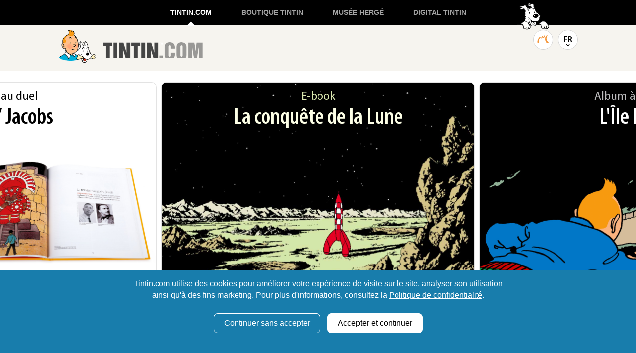

--- FILE ---
content_type: text/html; charset=utf-8
request_url: https://www.tintin.com/fr
body_size: 53354
content:
<!DOCTYPE html>
<html lang="fr">
<head>
    <meta charset="utf-8">
    <meta http-equiv="X-UA-Compatible" content="IE=edge">
    <meta name="viewport" content="width=device-width, initial-scale=1">
    <meta name="format-detection" content="telephone=no">
    <meta name="apple-itunes-app" content="app-id=451113313, affiliate-data=, app-argument=">
        
    <link rel="shortcut icon" type="image/png" href="https://cdn001.tintin.com/public/tintin/img/shared/favico.png">
    <link rel="apple-touch-icon" href="https://cdn001.tintin.com/public/tintin/img/shared/favico-touch.png">
    <!-- Prefetch DNS for external assets -->
    <link rel="preconnect" href="//cdn001.tintin.com" crossorigin>

        <meta name="description" content="Site officiel : Retrouvez tout l&#039;univers des Aventures de Tintin, la série de bandes dessinées mondialement connue créée par Hergé.">
            <title>Tintin - Site Officiel</title>
    
            <link rel="alternate" hreflang="fr" href="https://www.tintin.com/fr">
        <link rel="alternate" hreflang="en" href="https://www.tintin.com/en">
        <link rel="alternate" hreflang="nl" href="https://www.tintin.com/nl">
        
        
    <link rel="stylesheet" href="https://cdn001.tintin.com/public/tintin/css/css_v76.css">
    <link rel="stylesheet" href="https://cdn001.tintin.com/public/shared/css/magnific-popup.css">
    <link rel="stylesheet" href="https://cdn001.tintin.com/public/shared/css/pre-header_1.css">
        <link rel="stylesheet" href="https://cdn001.tintin.com/public/shared/css/swiper-5.4.5.min.css">
    <script>
      var USER = {id:"",t:"cb0c291addec773955b905d2b318c2d678c9a75c5719be5c4d93b4b8a95287adb3d4a15c0b6667ad9a43376c48465daf4ad444fcd1e7d5feaaf6b4e05024fd03",tdt:"20260126005729",pseudo:"",level:"0",s:"6976bbf9f3df86976bbf9f3df9",sh:"8a433da98b6bde407538e4ca4e1de3e8db9a460e",p:"18.119.110.246",status:"", lang:"" };
      var WEBSERVICES = "https://ws010.tintin.com";
      var LANGUAGE = "fr";
      var PROXY = "/proxy";
    </script>
    <!-- Global site tag (gtag.js) - Google Analytics -->
    <script async src="https://www.googletagmanager.com/gtag/js?id=UA-5111664-7"></script>
    <script>
              window.dataLayer = window.dataLayer || [];
        function gtag(){dataLayer.push(arguments);}
        gtag('js', new Date());
        gtag('config', 'UA-5111664-7', {'anonymize_ip': true });
          </script>
</head>

<body class="app padding-home">
    <div class="overlay"></div>
    <div class="menuBurger">
      <img src="https://cdn001.tintin.com/public/tintin/img/home/ui/sideMenu1.png" alt="">
      <div class="burger-container">
        <ul class="burger-menu main">
          <li><a href="https://www.tintin.com/fr">Accueil / Actualités</a></li>
          <li><a href="https://www.tintin.com/fr/essentials">L&#039;essentiel</a></li>
          <li><a href="https://www.tintin.com/fr/albums">Albums</a></li>
          <li><a href="https://www.tintin.com/fr/characters">Personnages</a></li>
          <li><a href="https://www.tintin.com/fr/herge">Hergé</a></li>
                    <li>Tintinophiles<span class="disclosure"><img src="https://cdn001.tintin.com/public/tintin/img/shared/disclosure-indicator.png" alt=""></span>
            <ul class="burger-menu second">
              <li><a href="https://www.tintin.com/fr/news">News</a></li>
              <li><a href="https://www.tintin.com/fr/contest">Concours</a></li>
              <li><a href="https://www.tintin.com/fr/forums">Forums</a></li>
              <li><a href="https://www.tintin.com/fr/videos">Vidéos</a></li>
              <li><a href="https://www.tintin.com/fr/collectors">Collectionneurs</a></li>
              <li><a href="https://www.tintin.com/fr/library">Livres (e-books)</a></li>
              <li><a href="https://www.tintin.com/fr/syld">Citoyens syldaves</a></li>
            </ul>
          </li>
                  </ul>
        <ul class="burger-menu main">
          <li><a href="https://boutique.tintin.com/fr">Boutique Tintin</a></li>
          <li><a href="https://www.museeherge.com/fr">Musée Hergé</a></li>
        </ul>
      </div>
    </div>
    <header>
      <div class="shared-pre-header">
        <ul>
          <li class="selected"><a href="https://www.tintin.com/fr">TINTIN.COM</a></li>
          <li><a href="https://boutique.tintin.com/fr">BOUTIQUE TINTIN</a></li>
          <li><a href="https://www.museeherge.be/fr">MUSÉE HERGÉ</a></li>
          <li><a href="https://digital.tintin.com/fr">DIGITAL TINTIN</a></li>
        </ul>
        <img class="shared-pre-header-milou" src="https://cdn001.tintin.com/public/shared/img/other/milou-ico.png" alt="" width="67" height="55">
      </div>
      <div class="app-header2">
        <div class="app-content container">
          <div class="burger">
            <img src="https://cdn001.tintin.com/public/tintin/img/shared/header/burger.png" width="24" height="16" alt="">
          </div>
          <a href="https://www.tintin.com/fr" class="logo">
            <img class="logo-tintin" src="https://cdn001.tintin.com/public/tintin/img/shared/header/logo-tintin-240.png" width="75" height="67" alt="">
            <img class="logo-tintin-com" src="https://cdn001.tintin.com/public/tintin/img/shared/header/logo-tintin.com-320.png" width="200" height="32" alt="">
          </a>
          <div class="buttons">
                                        <button class="login"  data-mfp-src='#login' title="Login or Create Account">
                <img src="https://cdn001.tintin.com/public/shared/img/users/_icons/l0@2x.png" alt="">
              </button>
                                      <button class="languages magnificpopup-action" data-mfp-src='#languages' title="Change Language">FR</button>
          </div>
        </div>
      </div>
<div class="app-header3">
            </div>
    </header>
    

        <div class="home">
        <!-- Slider main container -->
        <div id="swiper-container-home">
            <!-- Additional required wrapper -->
            <div class="swiper-wrapper">
                <!-- Slides -->
                                    <a href='https://boutique.tintin.com/fr/editionsmoulinsart/monographies.html' class="swiper-slide">
                        <img src="https://cdn001.tintin.com/public/tintin/img/home/slides/432/slider.jpg" class="global-radius " alt="Hergé / Jacobs : Du duo au duel"/>
                        <div class="subtitle" style="color:#000000">Du duo au duel</div>
                        <div class="title" style="color:#000000">Hergé / Jacobs</div>
                    </a>
                                    <a href='https://www.tintin.com/fr/library/139/dossier-pedagogique-objectif-lune' class="swiper-slide">
                        <img src="https://cdn001.tintin.com/public/tintin/img/home/slides/36/tintin-ebook-la-conquete-de-la-lune.jpg" class="global-radius " alt="Dossier tintin - La conquête de la lune - Hergé"/>
                        <div class="subtitle" style="color:#d9e6af">E-book</div>
                        <div class="title" style="color:#fdffe6">La conquête de la Lune</div>
                    </a>
                                    <a href='https://www.tintin.com/fr/albums/l-ile-noire' class="swiper-slide">
                        <img src="https://cdn001.tintin.com/public/tintin/img/home/slides/31/l-ile-noire.png" class="global-radius " alt="L&#039;ile noire"/>
                        <div class="subtitle" style="color:#bcbbbd">Album à la loupe</div>
                        <div class="title" style="color:#ffffff">L&#039;Île Noire</div>
                    </a>
                                    <a href='https://boutique.tintin.com/fr/editionsmoulinsart/geo-mag.html' class="swiper-slide">
                        <img src="https://cdn001.tintin.com/public/tintin/img/home/slides/431/slider.jpg" class="global-radius " alt="HS Tintin c&#039;est l&#039;Aventure , Musée Imaginaire"/>
                        <div class="subtitle" style="color:#000000">Revue - Hors-série</div>
                        <div class="title" style="color:#000000">Tintin c&#039;est l&#039;Aventure</div>
                    </a>
                                    <a href='https://www.tintin.com/fr/characters/bianca-castafiore' class="swiper-slide">
                        <img src="https://cdn001.tintin.com/public/tintin/img/home/slides/106/bianca-castafiore-2.png" class="global-radius " alt="Bianca Castafiore"/>
                        <div class="subtitle" style="color:#000000">Personnage à la loupe</div>
                        <div class="title" style="color:#000000">Bianca Castafiore</div>
                    </a>
                                    <a href='https://www.tintin.com/fr/library/25/laffaire-tintin-au-congo-ou-la-rançon-de-la-gloire' class="swiper-slide">
                        <img src="https://cdn001.tintin.com/public/tintin/img/home/slides/34/ebook-l-affaire-tintin-au-congo-v2.png" class="global-radius " alt="Ebook Tintin - L&#039;affaire tintin au congo"/>
                        <div class="subtitle" style="color:#fefdff">E-book</div>
                        <div class="title" style="color:#fffff9">L&#039;affaire Tintin au Congo</div>
                    </a>
                            </div>
            <!-- If we need navigation buttons
            <div class="swiper-button-prev"></div>
            <div class="swiper-button-next"></div>-->
        </div>
        <!-- Add Pagination -->
        <div class="swiper-pagination"></div>
        <nav class="navigation-buttons">
                                        <a href="https://www.tintin.com/fr/essentials" class="navigation-button global-radius" id="navigation-item0">
                    <img src="https://cdn001.tintin.com/public/tintin/img/shared/menu/tintin-herge_coul2.png" alt="">
                    <div class="title">L&#039;essentiel</div>
                    <div class="subtitle">Tout sur Tintin et Hergé</div>
                </a>
                                            <a href="https://www.tintin.com/fr/albums" class="navigation-button global-radius" id="navigation-item1">
                    <img src="https://cdn001.tintin.com/public/tintin/img/shared/menu/tintin-books_coul2.png" alt="">
                    <div class="title">Albums</div>
                    <div class="subtitle">Il y en a 24 en tout !</div>
                </a>
                                            <a href="https://www.tintin.com/fr/characters" class="navigation-button global-radius" id="navigation-item2">
                    <img src="https://cdn001.tintin.com/public/tintin/img/shared/menu/tintin-characters_coul.png" alt="">
                    <div class="title">Personnages</div>
                    <div class="subtitle">Tintin et… tous les autres !</div>
                </a>
                                            <a href="https://www.tintin.com/fr/videos" class="navigation-button global-radius" id="navigation-item3">
                    <img src="https://cdn001.tintin.com/public/tintin/img/shared/menu/tintin-tv_coul.png" alt="">
                    <div class="title">Vidéos</div>
                    <div class="subtitle">Dessins animés, reportages...</div>
                </a>
                                            <a href="https://www.tintin.com/fr/contest" class="navigation-button global-radius" id="navigation-item4">
                    <img src="https://cdn001.tintin.com/public/tintin/img/shared/menu/tintin-fans_coul.png" alt="">
                    <div class="title">Tintinophiles</div>
                    <div class="subtitle">Uniquement pour les fans !</div>
                </a>
                                    </nav>
            </div>
    
    <main class="app-content">
        <div class="container">
                    <script type="application/ld+json">
    {
        "@type": "Organization",
        "name": "Tintin.com",
        "logo": 
        {
            "@type":"ImageObject",
            "url":"https://cdn001.tintin.com/public/tintin/img/shared/header/logo-tintin-240.png"
        },
        "mainEntityOfPage": {
            "@type": "WebPage",
            "@id": "https://www.tintin.com/fr"
        }
    }
    </script>
        <div class="home">
        <div class="nos-actualites">
            <a href="https://www.tintin.com/fr/news" title=""><img class="logo" src="https://cdn001.tintin.com/public/tintin/img/home/ui/nos-actualites/nos-actualites@2x.png" alt="Logo nos actualités"></a>
        </div>

                        
        <div id="news-container">
                        <article id="6472" class="news default">
                <div class="news_wrapper">
                                        <a href="https://www.tintin.com/fr/news/6472/tintin-et-le-courrier-une-affaire-explosive" class="news_content_wrapper">
                                            <div class="news_img_wrapper">
                                                            <img class="news_img" src="https://cdn001.tintin.com/public/tintin/img/news/6472/LONG_Courier Tibet.jpg" alt="Tintin et le courrier, une affaire explosive !" width="1045" height="523">
                                                    </div>
                        <div class="news_text_wrapper dossier">
                                                                                    <p class="news_text_category">DOSSIER</p>
                            <div class="news_text_title_container"><h1 class="news_text_title">Tintin et le courrier, une affaire explosive&nbsp;!</h1></div>
                            <p class="news_text_text">Dans les <i>Aventures de Tintin</i>, les choses sérieuses commencent souvent sans bruit. Un journal qu’on feuillette distraitement, une lettre qu’on ouvre par curiosité, quelques lignes suffisent à faire dérailler une journée bien réglée. </p>
                        </div>
                    </a>
                    <div class="separator"></div>
                </div>
            </article>
                        <article id="6452" class="news default">
                <div class="news_wrapper">
                                        <a href="https://www.tintin.com/fr/news/6452/rascar-capac-le-fantastique-dans-loeuvre-dherge" class="news_content_wrapper">
                                            <div class="news_img_wrapper">
                                                            <img class="news_img" src="https://cdn001.tintin.com/public/tintin/img/news/6452/LONG_Rascar Capac.jpg" alt="Rascar Capac, le fantastique dans l’œuvre d’Hergé" width="1045" height="523">
                                                    </div>
                        <div class="news_text_wrapper dossier">
                                                                                    <p class="news_text_category">DOSSIER</p>
                            <div class="news_text_title_container"><h1 class="news_text_title">Rascar Capac, le fantastique dans l’œuvre d’Hergé</h1></div>
                            <p class="news_text_text">Plongez dans "Les 7 Boules de cristal" et "Le Temple du Soleil", où Hergé explore la peur, la malédiction et le fantastique à travers la figure de Rascar Capac. </p>
                        </div>
                    </a>
                    <div class="separator"></div>
                </div>
            </article>
                        <article id="6490" class="news default">
                <div class="news_wrapper">
                                        <a href="https://www.tintin.com/fr/news/6490/la-case-qui-parle-le-surgissement-dans-le-ciel" class="news_content_wrapper">
                                            <div class="news_img_wrapper">
                                                            <img class="news_img" src="https://cdn001.tintin.com/public/tintin/img/news/6490/CARRE_Crabe.jpg" alt="La case qui parle : le surgissement dans le ciel ">
                                                    </div>
                        <div class="news_text_wrapper ">
                                                                                    <p class="news_text_category">ZOOM SUR...</p>
                            <div class="news_text_title_container"><h1 class="news_text_title">La case qui parle&nbsp;: le surgissement dans le ciel </h1></div>
                            <p class="news_text_text">Dans "Le Crabe aux pinces d'or", une simple apparition dans le ciel devient un moment clé de la narration. Voici comment, en une seule case, Hergé conjugue rigueur documentaire, choix de cadrage et puissance évocatrice pour faire parler l'image avant le récit lui-même. </p>
                        </div>
                    </a>
                    <div class="separator"></div>
                </div>
            </article>
                        <article id="6499" class="news default">
                <div class="news_wrapper">
                                        <a href="https://www.tintin.com/fr/news/6499/information" class="news_content_wrapper">
                                            <div class="news_img_wrapper">
                                                            <img class="news_img" src="https://cdn001.tintin.com/public/tintin/img/news/6499/CARRE_Communiquéoff.jpg" alt="Information">
                                                    </div>
                        <div class="news_text_wrapper ">
                                                                                    <p class="news_text_category">ACTUALITÉ</p>
                            <div class="news_text_title_container"><h1 class="news_text_title">Information</h1></div>
                            <p class="news_text_text">Information à propos de récentes décisions de justices. </p>
                        </div>
                    </a>
                    <div class="separator"></div>
                </div>
            </article>
                        <article id="6493" class="news default">
                <div class="news_wrapper">
                                        <a href="https://www.tintin.com/fr/news/6493/le-retour-dun-reve-longtemps-suspendu" class="news_content_wrapper">
                                            <div class="news_img_wrapper">
                                                            <img class="news_img" src="https://cdn001.tintin.com/public/tintin/img/news/6493/CARRE_Film.jpg" alt="Le retour d’un rêve longtemps suspendu ?">
                                                    </div>
                        <div class="news_text_wrapper ">
                                                                                    <p class="news_text_category">ACTUALITÉ</p>
                            <div class="news_text_title_container"><h1 class="news_text_title">Le retour d’un rêve longtemps suspendu&nbsp;?</h1></div>
                            <p class="news_text_text">Plus de 12 ans après la sortie du "Secret de La Licorne", l’attente des tintinophiles ne faiblit pas. Beaucoup espèrent encore découvrir la suite des aventures de Tintin au cinéma. Et cet espoir semble aujourd’hui plus vivant que jamais. </p>
                        </div>
                    </a>
                    <div class="separator"></div>
                </div>
            </article>
                        <article id="6487" class="news default">
                <div class="news_wrapper">
                                        <a href="https://www.tintin.com/fr/news/6487/tintin-en-mirandais" class="news_content_wrapper">
                                            <div class="news_img_wrapper">
                                                            <img class="news_img" src="https://cdn001.tintin.com/public/tintin/img/news/6487/CARRE_Cigares mirandais.jpg" alt="Tintin en mirandais ">
                                                    </div>
                        <div class="news_text_wrapper ">
                                                                                    <p class="news_text_category">ACTUALITÉ</p>
                            <div class="news_text_title_container"><h1 class="news_text_title">Tintin en mirandais </h1></div>
                            <p class="news_text_text">Passionné de longue date par l'univers de Tintin, un admirateur du célèbre reporter a souhaité rendre hommage à son héros préféré en faisant traduire l'un de ses albums en mirandais. Tintin.com est allé à sa rencontre pour évoquer la genèse de ce projet. </p>
                        </div>
                    </a>
                    <div class="separator"></div>
                </div>
            </article>
                        <article id="6462" class="news default">
                <div class="news_wrapper">
                                        <a href="https://www.tintin.com/fr/news/6462/hergejacobs-du-duo-au-duel" class="news_content_wrapper">
                                            <div class="news_img_wrapper">
                                                            <img class="news_img" src="https://cdn001.tintin.com/public/tintin/img/news/6462/CARRE_Hergé-Jacobs.jpg" alt="Hergé-Jacobs : du duo au duel ">
                                                    </div>
                        <div class="news_text_wrapper ">
                                                                                    <p class="news_text_category">LIVRES ET PUBLICATIONS</p>
                            <div class="news_text_title_container"><h1 class="news_text_title">Hergé-Jacobs&nbsp;: du duo au duel </h1></div>
                            <p class="news_text_text">Pour la première fois, un ouvrage revient en profondeur sur la relation fascinante entre deux monstres sacrés de la bande dessinée&nbsp;: Hergé, le créateur de Tintin, et Edgar P. Jacobs, père de Blake et Mortimer.</p>
                        </div>
                    </a>
                    <div class="separator"></div>
                </div>
            </article>
                        <article id="6488" class="news default">
                <div class="news_wrapper">
                                        <a href="https://www.tintin.com/fr/news/6488/tintin-ou-la-grammaire-du-geste" class="news_content_wrapper">
                                            <div class="news_img_wrapper">
                                                            <img class="news_img" src="https://cdn001.tintin.com/public/tintin/img/news/6488/CARRE_Geste.jpg" alt="Tintin ou la grammaire du geste">
                                                    </div>
                        <div class="news_text_wrapper ">
                                                                                    <p class="news_text_category">ZOOM SUR...</p>
                            <div class="news_text_title_container"><h1 class="news_text_title">Tintin ou la grammaire du geste</h1></div>
                            <p class="news_text_text">Sous son apparente simplicité graphique, Tintin est un personnage en perpétuel mouvement, dont chaque geste raconte autant que les mots. Ce zoom propose d’explorer cette grammaire du corps, patiemment construite par Hergé, où attitudes, postures et élans donnent au héros toute sa force narrative. </p>
                        </div>
                    </a>
                    <div class="separator"></div>
                </div>
            </article>
                        <article id="6485" class="news default">
                <div class="news_wrapper">
                                        <a href="https://www.tintin.com/fr/news/6485/kiss-a-ginger-day" class="news_content_wrapper">
                                            <div class="news_img_wrapper">
                                                            <img class="news_img" src="https://cdn001.tintin.com/public/tintin/img/news/6485/CARRE_Roux.jpg" alt="Kiss a Ginger Day">
                                                    </div>
                        <div class="news_text_wrapper ">
                                                                                    <p class="news_text_category">ZOOM SUR...</p>
                            <div class="news_text_title_container"><h1 class="news_text_title">Kiss a Ginger Day</h1></div>
                            <p class="news_text_text">Le 12 janvier, c’est "Kiss a Ginger Day", la journée mondiale qui invite à célébrer les roux. Il est donc tout naturel de mettre en avant notre brave Tintin… </p>
                        </div>
                    </a>
                    <div class="separator"></div>
                </div>
            </article>
                                </div>
    </div>

    <div style="text-align:center; margin-top:20px;" class="news default">
        <div style="text-align:center;display:none">
            <img class="image-loading" style="margin:50px auto;" src="https://cdn001.tintin.com/public/shared/img/loading/black.gif" width="63" height="32" alt="">
        </div>
        <a href="#" class="button medium inline center black global-border news-show-next" data-bignews="6472,6452" data-page="0">Afficher plus d&#039;actualités</a>
    </div>

    <div style="text-align:center; margin-top:20px; display:none" class="news alternative">
        <div style="text-align:center;display:none">
            <img class="image-loading" style="margin:50px auto;" src="https://cdn001.tintin.com/public/shared/img/loading/black.gif" width="63" height="32" alt="">
        </div>
        <a href="https://www.tintin.com/fr/news" class="button medium inline center black global-border">Afficher plus d&#039;actualités</a>
    </div>

        <div id="boutique">
        <div class="global-title" style="margin-bottom:10px">Boutique</div>
        <div class="news-container">
                        <div class="news news_25">
                <div class="news_wrapper">
                    <a href="https://boutique.tintin.com/fr/33929-accueil-wagon-loch-lomond-77-cm-40030" class="news_25 " style="text-decoration:none">
                        <div class="global-zstack">
                            <img src="https://cdn001.tintin.com/public/tintin/img/boutique/accueil-wagon-loch-lomond-77-cm-40030.jpg" class="global-border news_img" alt="Wagon Loch Lomond (77 cm) - d&#039;après &quot;L&#039;Île Noire&quot;">
                                                        <div class="global-zstack-label-boutique">Exclusif</div>
                                                    </div>
                        <div class="news_text_title_container" style="margin: 10px 0 0 0">
                            <div class="news_text_title">Wagon Loch Lomond (77 cm)</div>
                        </div>
                        <div class="news_text_text" >d'après "L'Île Noire"</div>
                    </a>
                    <div class="separator"></div>
                </div>
            </div>
                        <div class="news news_25">
                <div class="news_wrapper">
                    <a href="https://boutique.tintin.com/fr/objets-de-collection/pieces-d-exception.html" class="news_25 " style="text-decoration:none">
                        <div class="global-zstack">
                            <img src="https://cdn001.tintin.com/public/tintin/img/boutique/fusee_30_46949.png" class="global-border news_img" alt="Fusée Tintin 30 cm">
                                                        <div class="global-zstack-label-boutique">Iconique</div>
                                                    </div>
                        <div class="news_text_title_container" style="margin: 10px 0 0 0">
                            <div class="news_text_title">Fusée Tintin</div>
                        </div>
                        <div class="news_text_text" >30 cm</div>
                    </a>
                    <div class="separator"></div>
                </div>
            </div>
                        <div class="news news_25">
                <div class="news_wrapper">
                    <a href="https://boutique.tintin.com/fr/objets-de-collection/pieces-d-exception.html" class="news_25 " style="text-decoration:none">
                        <div class="global-zstack">
                            <img src="https://cdn001.tintin.com/public/tintin/img/boutique/cadre_nft_23527.png" class="global-border news_img" alt="Cadre imprimé + nft">
                                                        <div class="global-zstack-label-boutique">Exclusif</div>
                                                    </div>
                        <div class="news_text_title_container" style="margin: 10px 0 0 0">
                            <div class="news_text_title">Cadre imprimé + nft</div>
                        </div>
                        <div class="news_text_text" >d'après "Le Lotus bleu"</div>
                    </a>
                    <div class="separator"></div>
                </div>
            </div>
                        <div class="news news_25">
                <div class="news_wrapper">
                    <a href="https://boutique.tintin.com/fr/33896-accueil-tintin-scene-du-divan-29263" class="news_25 " style="text-decoration:none">
                        <div class="global-zstack">
                            <img src="https://cdn001.tintin.com/public/tintin/img/boutique/accueil-tintin-scene-du-divan-29263.jpg" class="global-border news_img" alt="Scène du divan d&#039;après &quot;Les Cigares du Pharaon&quot;">
                                                        <div class="global-zstack-label-boutique">À collectionner</div>
                                                    </div>
                        <div class="news_text_title_container" style="margin: 10px 0 0 0">
                            <div class="news_text_title">Scène du divan</div>
                        </div>
                        <div class="news_text_text" >d'après "Les Cigares du Pharaon"</div>
                    </a>
                    <div class="separator"></div>
                </div>
            </div>
                    </div>
    </div>

    <div style="text-align:center; margin-top:20px;">
        <a href="https://boutique.tintin.com/fr/" class="button medium inline center black global-border">Découvrir plus de produits Tintin</a>
    </div>
    
        
        </div>
    </main>

    <footer class="app-footer">
        <div class="container">
                        <div class="logo"><img src="https://cdn001.tintin.com/public/tintin/img/shared/header/logo-tintin-120_v2.png" alt=""></div>
            <div class="cols">
              <div class="col col1">
                <div class="title">TINTIN SUR LES RÉSEAUX SOCIAUX</div>
                <div class="social-icons">
                  <a href="https://www.facebook.com/Tintin" class="icon" aria-label="Facebook Tintin"><img class="facebook" src="https://cdn001.tintin.com/public/tintin/img/shared/social-icons@2x.png" alt=""></a>
                  <a href="https://www.instagram.com/tintin/" class="icon" aria-label="Instagram Tintin"><img class="instagram" src="https://cdn001.tintin.com/public/tintin/img/shared/social-icons@2x.png" alt=""></a>
                  <a href="https://twitter.com/Tintin" class="icon" aria-label="Twitter Tintin"><img class="twitter" src="https://cdn001.tintin.com/public/tintin/img/shared/social-icons@2x.png" alt=""></a>
                  <a href="http://www.youtube.com/user/tintintv" class="icon" aria-label="Youtube Tintin"><img class="youtube" src="https://cdn001.tintin.com/public/tintin/img/shared/social-icons@2x.png" alt=""></a>
                  <a href="https://www.pinterest.fr/TintinProduct/" class="icon" aria-label="Pinterest Tintin"><img class="pinterest" src="https://cdn001.tintin.com/public/tintin/img/shared/social-icons@2x.png" alt=""></a>
                </div>
                <div class="title">APPLICATION « LES AVENTURES DE TINTIN »</div>
                <div class="text">Toutes les aventures de Tintin en numérique</div>
                <div class="logos-app">
                  <a href="https://itunes.apple.com/fr/app/les-aventures-de-tintin/id451113313?mt=8" aria-label="App Tintin iOS"><img src="https://cdn001.tintin.com/public/shared/img/footer/app-store.svg" width="120" height="40" alt="Logo App Store"></a>
                  <a href="https://books.apple.com/fr/author/herg%C3%A9/id287739732" aria-label="Apple Books Tintin"><img src="https://cdn001.tintin.com/public/shared/img/footer/apple-books.svg" width="140" height="40" alt="Logo Apple Books"></a>
                  <a href="https://play.google.com/store/apps/details?id=be.moulinsart.tintinbooks" aria-label="App Tintin Android"><img src="https://cdn001.tintin.com/public/shared/img/footer/google-play-badge.png" width="135" height="40" alt="Logo Google Play"></a>
                </div>
              </div>
              <div class="col col2">
                <div class="title">LIENS INTERNES</div>
                <ul class="text">
                  <li><a href="https://www.tintin.com/fr/essentials">L&#039;essentiel</a></li>
                  <li><a href="https://www.tintin.com/fr/albums">Albums</a></li>
                  <li><a href="https://www.tintin.com/fr/characters">Personnages</a></li>
                  <li><a href="https://www.tintin.com/fr/herge">Hergé</a></li>
                                    <li><a href="https://www.tintin.com/fr/news">Actualités</a></li>
                  <li><a href="https://www.tintin.com/fr/contest">Concours</a></li>
                  <li><a href="https://www.tintin.com/fr/forums">Forums</a></li>
                  <li><a href="https://www.tintin.com/fr/collectors">Collectionneurs</a></li>
                  <li><a href="https://www.tintin.com/fr/videos">Vidéos</a></li>
                  <li><a href="https://www.tintin.com/fr/library">Livres (e-books)</a></li>
                                    <li><a href="https://www.tintin.com/fr/tintinimaginatio">Tintin<i>imaginatio</i></a></li>
                                    <li><a href="https://www.tintin.com/fr/fondation-herge">La Fondation Hergé</a></li>
                </ul>
              </div>
              <div class="col col3">
                <div class="title">AUTRES SITES</div>
                <ul class="text">
                  <li><a href="https://www.museeherge.com/fr">Musée Hergé</a></li>
                  <li><a href="https://boutique.tintin.com/fr">Boutique Tintin</a></li>
                  <li><a href="https://digital.tintin.com/fr">Digital Tintin</a></li>
                  <li><a href="http://www.chateau-cheverny.fr/les-secrets-de-moulinsart.html">Château de Cheverny</a></li>
                </ul>
                <div class="title">SERVICES ET CONTACTS</div>
                <ul class="text">
                  <li><a href="http://fr.tintin.com/shoplocator?country=FR">Trouver un magasin</a></li>

                  
                                    <li><a href="https://www.tintinpressclub.com/fr">Press Club</a></li>
                  <li><a href="https://www.tintinpressclub.com/fr/imagerequest">Reproduction de visuels</a></li>
                  
                                    <li><a href="https://cdn001.tintin.com/public/tintin/img/static/terms/charte_rs_fr.pdf">Charte réseaux sociaux</a></li>
                                    <li><a href="https://www.tintin.com/fr/contacts">Nous contacter</a></li>
                </ul>
              </div>
              <div class="col col4">
                <div class="title">&nbsp;</div>
                <div class="legals">
                  <div class="text">© Hergé / Tintinimaginatio - 2026</div>
                  <div class="text">
                    <a href="https://www.tintin.com/fr/legals/privacy">Confidentialité et cookies</a> - 
                    <a href="https://www.tintin.com/fr/legals/terms">Charte et conditions d&#039;utilisation</a> - 
                                        <a href="https://www.tintin.com/fr/legals/legals">Mentions légales</a>
                  </div>
                </div>
              </div>
            </div>
                    </div>
    </footer>

          <div id="createAccount" class="mfp-popup mfp-hide window global-radius">
      <div class="global-close-icon js-close-maginficpopup"></div>
      <form class="leftSide">
        <div class="pan1">
          <img class="logo-tintin" src="https://cdn001.tintin.com/public/tintin/img/shared/header/logo-tintin-240.png" alt="">
          <div class="title">Créez votre compte Tintin</div>
          <div class="global-formFieldContainer">
            <div class="global-formField username"><img src="https://cdn001.tintin.com/public/tintin/img/shared/header/houpette-40x60.png"><input type="text" autocomplete="off" autocorrect="off" autocapitalize="off" spellcheck="false" placeholder='Choisissez un pseudo' /></div>
            <div class="global-formField-message initial">De 5 à 12 lettres et/ou chiffres</div>
            <div class="global-formField-message error username-length">De 5 à 12 lettres et/ou chiffres</div>
            <div class="global-formField-message error username-exists">Désolé, ce pseudo est déjà pris...</div>
          </div>
          <div class="global-formFieldContainer">
            <div class="global-formField email"><input type="email" autocomplete='email' autocorrect="off" autocapitalize="off" spellcheck="false" required placeholder='Entrez votre email' /></div>
            <div class="global-formField-message initial">Une confirmation sera envoyée à cette adresse</div>
            <div class="global-formField-message error email-format">Votre email semble comporter une erreur.</div>
            <div class="global-formField-message error email-exists">Il y a déjà un compte avec cet email.</div>
          </div>
          <div class="global-formFieldContainer">
            <div class="global-formField password"><input type="password" autocomplete="new-password" required placeholder='Entrez un mot de passe' /></div>
            <div class="global-formField-message initial">8 caractères minimum</div>
            <div class="global-formField-message error password-length">8 caractères minimum</div>
          </div>
          <div class="button small blue pan1-next">Suite...</div>
          <div class="global-formInfos">Vous êtes sur le site officel de Tintin.<br>Aucune information vous concernant n&#039;est enregistrée avant votre approbation finale.<br><a href="https://www.tintin.com/fr/legals/privacy-noframe" target="_blank">Consultez notre politique de confidentialité</a></div>
        </div>
        <div class="pan2">
          <img class="logo-tintin" src="https://cdn001.tintin.com/public/tintin/img/shared/header/logo-tintin-240.png" alt="">
          <!--div class="title">Créez votre compte Tintin</div-->
          <div class="text merci">Merci ! Pour vérifier votre email, veuillez entrer le code à 4 chiffres que vous avez reçu à <strong><span></span></strong>.</div>
          <div class="form-digits">
            <div class="global-formField digit"><input type="text" pattern="[0-9]*" class="digit1" maxlength="1"></div>
            <div class="global-formField digit"><input type="text" pattern="[0-9]*" class="digit2" maxlength="1"></div>
            <div class="global-formField digit"><input type="text" pattern="[0-9]*" class="digit3" maxlength="1"></div>
            <div class="global-formField digit"><input type="text" pattern="[0-9]*" class="digit4" maxlength="1"></div>
          </div>
          <div class="global-formInfos digitsInfo">Si vous ne l&#039;avez pas reçu, vérifiez l&#039;adresse ou regardez dans votre courier indésirable.</div>
          <div class="global-formInfos digitsInfoWarning">Les chiffres ne sont pas bons...</div>
          <div class="group-buttons">
            <div class="button medium white inline pan2-prev">Retour</div>
            <div class="button medium blue inline pan2-next">Suite...</div>
          </div>
        </div>
        <div class="pan3">
          <img class="logo-tintin" src="https://cdn001.tintin.com/public/tintin/img/shared/header/logo-tintin-240.png" alt="">
          <div class="title">Merci !</div>
          <div class="text">Votre compte est maintenant prêt à être créer.</div>
          <div class="text inset">
            <p>En créant votre compte, vous acceptez de vous conformer aux <a href="https://www.tintin.com/fr/legals/terms-noframe" target="_blank">Conditions générales</a> de Tintin.com.</p>
            <p>Vous acceptez de recevoir de la part de Tintin.com des notifications personnalisées liées à Tintin (nouveaux événements ou expositions, nouveaux livres ou produits etc.).</p>
            <p>Vous pourrez régler vos préférences de notifications dans votre compte.</p>
            <input type="checkbox" id="subscribe">&nbsp;&nbsp;<label for="subscribe">Oui, j&#039;accepte</label>
            <div class="global-formField-message warning" style="display:none !important">Merci d&#039;accepter les conditions</div>
          </div>
          <div class="button medium blue pan3-next">Créer mon compte Tintin</div>
        </div>
      </form>
          </div>
        <div id="login" class="mfp-popup mfp-hide window global-radius">
      <div class="global-close-icon js-close-maginficpopup"></div>
      <div class="part0">
        <img class="logo-tintin" src="https://cdn001.tintin.com/public/tintin/img/shared/header/logo-tintin-240.png" alt="">
      </div>
      <form class="part1">
        <div class="title">Connexion</div>
        <div class="global-formField email"><input type="email" autocomplete='email' autocorrect="off" autocapitalize="off" spellcheck="false" required placeholder='Entrez votre email'></div>
        <div class="global-formField passw"><input type="password" autocomplete="current-password" required placeholder='Entrez un mot de passe'></div>
        <div class="part1-footer">
          <div class="forgot-passw link">Mot de passe oublié ?</div>
          <div class="button small blue inline login-ok">Connexion</div>
        </div>
      </form>
      <form class="part1-2">
        <div class="title">Mot de passe oublié</div>
        <div class="global-tiny-text" style="margin-bottom:20px; text-align: center">Entrez votre email, vous allez recevoir un lien pour réinitialiser votre mot de passe.</div>
        <div class="global-formFieldContainer">
          <div class="global-formField emailForgotPw"><input type="email" autocomplete='email' autocorrect="off" autocapitalize="off" spellcheck="false" required placeholder='Entrez votre email'></div>
          <div class="global-formField-message error email-not-found">Email non trouvé désolé...</div>
        </div>
        <div class="part1-footer">
          <div class="button small white inline forgot-cancel">Annuler</div>
          <div class="button small blue inline forgot-ok">Envoyer</div>
        </div>
      </form>
      <div class="part1-3">
        <div class="title">Mot de passe oublié</div>
        <div class="global-small-text" style="margin-bottom:20px">Un email avec un lien pour réinitialiser votre mot de passe a été envoyé à votre adresse.</div>
      </div>
      <div class="part2">
          <div class="button blue sign-in" data-mfp-src='#createAccount'>Créer un compte Tintin</div>
      </div>
      <div class="footer">
          <img src="https://cdn001.tintin.com/public/tintin/img/shared/login/login-deco@2x.png" alt="">
      </div>
    </div>
    <div id="login-error-email" style="display:none">Votre email semble comporter une erreur.</div>
    <div id="login-error" style="display:none">Désolé, utilisateur inconnu...</div>
        <div id="need-login" class="mfp-popup mfp-hide global-radius">
        <div class="global-close-icon js-close-maginficpopup"></div>
        <img class="logo-tintin" src="https://cdn001.tintin.com/public/tintin/img/shared/header/logo-tintin-240.png" alt="Logo Tintin">
        <p class="global-small-text">Pour accéder à ce contenu, vous devez être inscrit à Tintin.com</p>
        <div class="button small blue inline login-no" data-mfp-src='#login'>Connexion / inscription</div>
    </div>
    <div id="need-login-before-passport" class="mfp-popup mfp-hide global-radius">
      <div class="header">
        <div class="global-close-icon js-close-maginficpopup"></div>
        <img src="https://cdn001.tintin.com/public/tintin/img/shared/citizen/passport-round-icon@2x.png">
      </div>
      <div class="content">
        <div class="text">Pour obtenir votre passeport syldave, vous devez d’abord créer un compte Tintin.com.</div>
        <div class="button blue login-no" data-mfp-src='#createAccount'>Créer un compte Tintin</div>
        <div class="button white sign-in" data-mfp-src='#login'>J&#039;ai déjà un compte</div>
      </div>
    </div>
                <div id="user-bubble">
      <div class="header">
        <img class="ico" src="">
        <div class="infos">
          <div class="username"></div>
          <div class="localization">
            <img class="country-flag" src="">
            <div class="country-city"></div>
          </div>
          <div class="date-crea">Inscrit depuis le <span></span></div>
          <div class="date-last">Dernière connexion le <span></span></div>
        </div>
      </div>
      <div class="presentation"></div>
            <img class="arrow" src="https://cdn001.tintin.com/public/shared/img/users/arrowdown.svg">
    </div>
        <div id="languages" class="mfp-popup mfp-hide global-radius">
        <div class="global-close-icon js-close-maginficpopup"></div>
        <img class="logo-tintin" src="https://cdn001.tintin.com/public/tintin/img/shared/header/logo-tintin-240.png" alt="Logo Tintin">

                  <div class="button white-disabled">✓ Français</div>
                
                            <a href="https://www.tintin.com/en" class="button blue">English</a>
                  

                            <a href="https://www.tintin.com/nl" class="button blue">Nederlands</a>
                  
                            <a href="https://www.tintin.com/es" class="button blue">Español</a>
                  
                            <a href="http://cn.tintin.com" class="button blue">中文</a>
        
        <a href="http://www.tintin.co.jp" class="button blue">日本語</a>
    </div>
    
    <script src="https://cdn001.tintin.com/public/shared/js/swiper-5.4.5.min.js"></script>
<script>
    var swiper = new Swiper('#swiper-container-home', {
        slidesPerView: 'auto',
        spaceBetween: 5,
        loop: true,
        autoplay: {
            delay: 4000,
        },
        mousewheel: {
            invert: false,
            forceToAxis: true,
        },
        loopedSlides: 6,
        centeredSlides: true,
        navigation: {
            nextEl: '.swiper-button-next',
            prevEl: '.swiper-button-prev',
        },
        pagination: {
            el: '.swiper-pagination',
            dynamicBullets: true,
        },
        breakpoints: {
            414: {spaceBetween: 10,},
        }
    });
    
        
    
    function getMargin() {
        var pageWidth = document.querySelector('.app-content .container').offsetWidth;
        var m = (window.innerWidth - pageWidth) / 2;
        return m;
    }

    function resizePage() {
        // SWIPER
        var w = window.innerWidth;
        var total = (document.querySelector('#navigation-item0').offsetWidth + 13) * 3;
        if (w <= 414) { total -= 10; }
        var ratio = 450 / 630;
        document.querySelectorAll('.swiper-slide').forEach(function(node){
            node.style.width = total+"px";
            node.style.height = (total*ratio)+"px";
        })
        document.querySelector('#swiper-container-home').style.height = (total*ratio)+"px";
        swiper.update();
        // NAVIGATION
        var h = 170;
        if (w < 1024) {
            h = document.querySelector('.navigation-button').offsetWidth * 0.8;
        }
        document.querySelectorAll('.navigation-button').forEach(function(node){
            node.style.height = h+"px";
        })
        // SWIPER DAILY
            }
    window.onresize = resizePage;
    resizePage();
    
</script>
    <script   src="https://code.jquery.com/jquery-3.6.0.min.js" integrity="sha256-/xUj+3OJU5yExlq6GSYGSHk7tPXikynS7ogEvDej/m4=" crossorigin="anonymous"></script>
    <script src="https://cdn001.tintin.com/public/shared/js/js.cookie.js"></script>
    <script src="https://cdn001.tintin.com/public/shared/js/jquery.easing.1.3.js"></script>
    <script src="https://cdn001.tintin.com/public/tintin/js/js.min_v47.js"></script>
    <script src="https://cdn001.tintin.com/public/shared/js/jquery.magnific-popup.min.js"></script>
    
    <script>
$(document).ready(function() {
    $(".language-switch .lang-option.default").on("click", function() {
        $(".language-switch .lang-option").removeClass("active");
        $(this).addClass("active");
        // You can add your logic here to switch news/articles language
        $('.news.alternative').animate({"opacity":0}, 250, function() {
            $(this).hide();
            $('.news.default').show().css({"opacity":1});
        });
    });
    $(".language-switch .lang-option.alt").on("click", function() {
        $(".language-switch .lang-option").removeClass("active");
        $(this).addClass("active");
        // You can add your logic here to switch news/articles language
        $('.news.default').animate({"opacity":0}, 250, function() {
            $(this).hide();
            $('.news.alternative').show().css({"opacity":1});
        });
    });
});
</script>



  <!-- cookies banner -->
  <div id="cookiesbanner" style="display:none;">
    <div class="content">
      <p class="global-small-text">Tintin.com utilise des cookies pour améliorer votre expérience de visite sur le site, analyser son utilisation ainsi qu'à des fins marketing. Pour plus d'informations, consultez la <a href='https://www.tintin.com/fr/legals/privacy' target='_blank'>Politique de confidentialité</a>.</p>
      <a href="#" class="bouton" id="cookiesok" style="margin:5px;display:inline-block; color:white; background-color:rgb(24, 125, 172); border: 1px solid white;" onclick="refuseCookies()">Continuer sans accepter</a>
      <a href="#" class="bouton" id="cookiesok" style="margin:5px;display:inline-block; border: 1px solid white;" onclick="acceptCookies()">Accepter et continuer</a>
    </div>
  </div>
  <style>
  #cookiesbanner {
    position: fixed;
    bottom: 0; left: 0; right: 0;
    background-color: rgb(24, 125, 172);
    z-index: 999;
  }
  #cookiesbanner .content {
      max-width: 800px;
      text-align: center; color: white;
      margin: 0 auto; padding: 0 20px 45px 20px;
  }
  #cookiesbanner .content * {
    font-family: -apple-system, BlinkMacSystemFont, 'Segoe UI', Roboto, Oxygen, Ubuntu, Cantarell, 'Open Sans', 'Helvetica Neue', sans-serif; 
    font-size: 16px;
  }
  #cookiesbanner .content p {
    margin-bottom: 20px;
  }
  #cookiesbanner .content a.bouton {
    text-decoration: none;
    padding: 10px 20px;
    background-color: white;
    color: black;
    border-radius: 8px;
  }
  </style>
  <script>
    function getCookie(cname) {
      var name = cname + "=";
      var decodedCookie = decodeURIComponent(document.cookie);
      var ca = decodedCookie.split(';');
      for(var i = 0; i <ca.length; i++) {
          var c = ca[i];
          while (c.charAt(0) == ' ') { c = c.substring(1); }
          if (c.indexOf(name) == 0) { return c.substring(name.length, c.length); }
      }
      return "";
    }
    function setCookie(cname, cvalue, exdays) {
      var d = new Date();
      d.setTime(d.getTime() + (exdays*24*60*60*1000));
      var expires = "expires="+ d.toUTCString();
      document.cookie = cname + "=" + cvalue + ";" + expires + ";path=/";
    }
    function refuseCookies() {
      document.getElementById("cookiesbanner").style.display = 'none';
      setCookie('acceptCookies', 'no', 1);
    }
    function acceptCookies() {
      document.getElementById("cookiesbanner").style.display = 'none';
      setCookie('acceptCookies', 'ok', 365);
      // GA
      window.dataLayer = window.dataLayer || [];
      function gtag(){dataLayer.push(arguments);}
      gtag('js', new Date());
      gtag('config', 'UA-5111664-7', {'anonymize_ip': true });
      gtag('consent', 'update', {
        'ad_storage': 'granted',
        'analytics_storage': 'granted'
      });
    }
    if (getCookie('acceptCookies') == 'ok') {
      setCookie('acceptCookies', 'ok', 365); // renew
    } else if (getCookie('acceptCookies') == 'no') {
      document.getElementById("cookiesbanner").style.display = 'none';
    } else {
      document.getElementById("cookiesbanner").style.display = 'block';
    }
  </script>
  <!-- END cookies banner -->
  </body>
</html>


--- FILE ---
content_type: text/css
request_url: https://cdn001.tintin.com/public/tintin/css/css_v76.css
body_size: 16836
content:
.app-header{position:fixed;top:0;left:0;width:100%;height:auto;background-color:#F6F4EF;transition:top 0.3s;z-index:1000}.app-header .container{max-width:1105px;padding:0 20px 10px 20px;margin:0 auto;display:-webkit-flex;display:flex}.app-header .container .burger{width:18px;height:12px;margin:25px 15px 0 0;cursor:pointer;display:none}@media screen and (max-width: 767px){.app-header .container .burger{display:block}}.app-header .container .logo{display:-webkit-flex;display:flex;-webkit-flex-grow:0;flex-grow:0}.app-header .container .logo .logo-tintin{width:60px;height:53px;margin-top:10px;margin-right:15px}@media screen and (max-width: 767px){.app-header .container .logo .logo-tintin{width:45px;height:40px}}.app-header .container .logo .logo-tintin-com{width:160px;height:25px;margin-top:30px}@media screen and (max-width: 500px){.app-header .container .logo .logo-tintin-com{display:none}}@media screen and (max-width: 767px){.app-header .container .logo .logo-tintin-com{width:128px;height:20px;margin-top:23px}}.app-header .container .logo .logo-tintin-app{width:55px;height:55px;margin-top:10px}@media screen and (max-width: 767px){.app-header .container .logo .logo-tintin-app{width:45px;height:45px;margin-top:10px}}.app-header .container .links{display:-webkit-flex;display:flex;font-family:'regular';font-size:14px;color:#9A9A9A;height:25px;line-height:28px;margin-top:30px;margin-left:15px;-webkit-flex-grow:0;flex-grow:0}.app-header .container .links a.link{padding:0 15px;border-left:1px solid #C1C1C1;color:#757575;text-decoration:none}@media screen and (max-width: 960px){.app-header .container .links{display:none}}.app-header .container .spacer{-webkit-flex-grow:1;flex-grow:1}.app-header .container .login,.app-header .container .login-no,.app-header .container .lang{margin-top:23px;height:32px;line-height:34px;border-radius:16px;border:1px solid #E3E3E3;background-color:white;font-size:14px;-webkit-flex-grow:0;flex-grow:0;margin-left:10px;cursor:pointer}@media screen and (max-width: 767px){.app-header .container .login,.app-header .container .login-no,.app-header .container .lang{margin-top:15px}}.app-header .container .login-no{text-align:center}.app-header .container .login-no img{width:20px;height:13px;margin-top:8px}.app-header .container .login{padding-left:10px;display:-webkit-flex;display:flex;text-align:center}.app-header .container .login.l1{background-color:white}.app-header .container .login.l2{background-color:#F5E8B2}.app-header .container .login.l3{background-color:#891245;color:white}.app-header .container .login.l4{background-color:black;color:white}.app-header .container .login img{width:22px;height:21px;margin-top:6px;margin-right:6px;margin-left:0}.app-header .container .login .pseudo{font-family:'regular';font-size:14px;margin-right:12px}.app-header .container .login-no{width:32px}.app-header .container .lang{width:32px;text-align:center;font-family:'semibold'}header{position:fixed;top:0;width:100%;z-index:1041;transition:top .5s}.app-header2{background-color:#F6F4EF}.app-header2 .container{display:-webkit-flex;display:flex;-webkit-align-items:center;align-items:center;-webkit-justify-content:space-between;justify-content:space-between;padding-top:10px;padding-bottom:15px}.app-header2 .container .burger{width:24px;height:16px;margin-right:20px;display:none;width:30%}@media screen and (max-width: 767px){.app-header2 .container .burger{display:block}}.app-header2 .container .logo{display:-webkit-flex;display:flex;-webkit-align-items:flex-end;align-items:flex-end}.app-header2 .container .logo .logo-tintin{margin-right:15px}@media screen and (max-width: 767px){.app-header2 .container .logo .logo-tintin{width:65px;height:auto}}.app-header2 .container .logo .logo-tintin-com{margin-bottom:10px}@media screen and (max-width: 767px){.app-header2 .container .logo .logo-tintin-com{display:none}}.app-header2 .container .buttons{display:-webkit-flex;display:flex;-webkit-align-self:end;align-self:end;-webkit-justify-content:flex-end;justify-content:flex-end;width:30%}.app-header2 .container .buttons button{cursor:pointer;border:1px solid lightgray;background-color:white;border-radius:50px;height:40px;margin-bottom:8px;display:-webkit-flex;display:flex;-webkit-align-items:center;align-items:center;-webkit-justify-content:center;justify-content:center}.app-header2 .container .buttons button.languages{width:40px;height:40px;font-family:"semibold";font-size:17px;padding:2px 0 0 1px;color:black}.app-header2 .container .buttons button.languages:after{content:'⌄';position:absolute;-webkit-transform:translateY(7px);transform:translateY(7px)}.app-header2 .container .buttons button.login{width:40px;height:40px;margin-right:10px;position:relative}.app-header2 .container .buttons button.login.l{width:auto}.app-header2 .container .buttons button.login.l1{background-color:white;padding:0 10px}.app-header2 .container .buttons button.login.l2{background-color:#F5E8B2;padding:0 10px}.app-header2 .container .buttons button.login.l3{background-color:#891245;color:white;padding:0 10px}.app-header2 .container .buttons button.login.l4{background-color:black;color:white;padding:0 10px}@media screen and (max-width: 767px){.app-header2 .container .buttons button.login{width:40px}}.app-header2 .container .buttons button.login img{width:23px;height:auto;margin-top:2px}.app-header2 .container .buttons button.login .pseudo{font-family:"semibold";font-size:16px;margin:2px 5px 0}@media screen and (max-width: 767px){.app-header2 .container .buttons button.login .pseudo{display:none}}.app-header2 .container .buttons button.login .messages-count{position:absolute;top:-10px;right:-12px}.app-header3{background-color:#F6F4EF;border-bottom:1px solid #e7e7e7;width:100%}.app-header3 ul{display:-webkit-flex;display:flex;margin:0;padding:0;-webkit-justify-content:space-around;justify-content:space-around;list-style:none;font-family:'semicondensed';font-size:20px;padding:12px 0 0 0;-webkit-transform:translateY(4px);transform:translateY(4px)}@media screen and (max-width: 1023px){.app-header3 ul{font-size:18px}}@media screen and (max-width: 767px){.app-header3 ul{display:none}}.app-header3 ul li{margin:0 10px 0 0;border-bottom:3px solid #dadada;padding-bottom:6px;width:100%;text-align:center}.app-header3 ul li:hover{border-bottom:3px solid darkgray}.app-header3 ul li:first-child{margin-left:0}.app-header3 ul li:last-child{margin-right:0}.app-header3 ul li.selected{border-bottom:3px solid #187EAC}.app-header3 ul li.tintino{display:-webkit-flex;display:flex;-webkit-justify-content:center;justify-content:center}.app-header3 ul li.tintino:before{content:'';width:22px;height:22px;background-size:14px 14px;-webkit-transform:translateY(-2px);transform:translateY(-2px);background-image:url(https://cdn001.tintin.com/public/shared/img/users/_icons/l0@2x.png);background-position:center;background-repeat:no-repeat;background-color:white;display:inline-block;content:"";border:1px solid lightgray;border-radius:20px;margin-right:5px}@media screen and (max-width: 767px){.app-header3 ul li.tintino:before{width:20px;height:20px;background-size:12px 12px}}.app-header3 ul li a{text-decoration:none;width:100%;display:block}.app-footer{width:100%;padding-top:80px}.app-footer ul{margin:0 0 0 1em;padding:0}.app-footer .container{background-color:#F6F4EF;position:relative}.app-footer .container .logo{position:absolute;top:-42px;left:50%;-webkit-transform:translateX(-50%);transform:translateX(-50%);display:block;width:84px;height:84px;border-radius:50%;background-color:white;margin:0 auto}.app-footer .container .logo img{width:50px;height:44px;margin-top:20px;margin-left:17px}.app-footer .container .cols{display:-webkit-flex;display:flex;-webkit-flex-wrap:wrap;flex-wrap:wrap;padding:50px 20px;max-width:1105px;margin:0 auto}@media screen and (max-width: 414px){.app-footer .container .cols{padding:40px 0}}.app-footer .container .cols .col{padding:0 20px}.app-footer .container .cols .col .title{margin-top:20px;font-family:'semibold';font-size:15px;border-bottom:1px solid #c7c7c7}.app-footer .container .cols .col .text{margin-top:15px;font-family:'regular';font-size:15px;line-height:21px;color:#464646}.app-footer .container .cols .col .text a{text-decoration:none}.app-footer .container .cols .col .text a:hover{text-decoration:underline}.app-footer .container .cols .col1{-webkit-flex-basis:50%;flex-basis:50%}@media screen and (max-width: 1023px){.app-footer .container .cols .col1{-webkit-flex-basis:100%;flex-basis:100%}}.app-footer .container .cols .col1 .social-icons{display:-webkit-flex;display:flex;margin-top:20px}.app-footer .container .cols .col1 .social-icons .icon{width:33px;height:33px;margin-right:10px;margin-bottom:20px;overflow:hidden}.app-footer .container .cols .col1 .social-icons .icon img{height:33px}.app-footer .container .cols .col1 .social-icons .icon img.instagram{-webkit-transform:translateX(-40px);transform:translateX(-40px)}.app-footer .container .cols .col1 .social-icons .icon img.twitter{-webkit-transform:translateX(-80px);transform:translateX(-80px)}.app-footer .container .cols .col1 .social-icons .icon img.youtube{-webkit-transform:translateX(-120px);transform:translateX(-120px)}.app-footer .container .cols .col1 .social-icons .icon img.google{-webkit-transform:translateX(-160px);transform:translateX(-160px)}.app-footer .container .cols .col1 .social-icons .icon img.pinterest{-webkit-transform:translateX(-201px);transform:translateX(-201px)}.app-footer .container .cols .col1 .logos-app{margin-top:10px;display:-webkit-flex;display:flex;-webkit-flex-wrap:wrap;flex-wrap:wrap}.app-footer .container .cols .col1 .logos-app img{margin-right:10px;margin-bottom:15px}.app-footer .container .cols .col2{-webkit-flex-basis:25%;flex-basis:25%}@media screen and (max-width: 1023px){.app-footer .container .cols .col2{-webkit-flex-basis:50%;flex-basis:50%}}.app-footer .container .cols .col3{-webkit-flex-basis:25%;flex-basis:25%}@media screen and (max-width: 1023px){.app-footer .container .cols .col3{-webkit-flex-basis:50%;flex-basis:50%}}.app-footer .container .cols .col4{padding-top:0;-webkit-flex-basis:100%;flex-basis:100%}.app-footer .container .cols .col4 .legals{display:-webkit-flex;display:flex;-webkit-justify-content:space-between;justify-content:space-between;-webkit-flex-wrap:wrap;flex-wrap:wrap}.components-buttons{border-radius:8px;font-family:'regular';font-size:18px;text-decoration:none;text-align:center;display:block;cursor:pointer;padding:12px 18px}@media screen and (max-width: 375px){.components-buttons{font-size:17px;line-height:22px}}.components-buttons.inline{display:inline-block}.components-buttons.medium{padding:10px 18px}.components-buttons.blue{background-color:#187EAC;color:white;border:1px solid #28B7DF}.components-buttons.blue:hover,.components-buttons.blue:active{background-color:#28B7DF}.components-buttons.white{background-color:white;color:black;border:1px solid #E3E3E3}.components-buttons.white:hover,.components-buttons.white:active{border-color:#c3c3c3}.components-buttons.black{background-color:#222;color:white}.components-buttons.black:hover,.components-buttons.black:active{background-color:#000}.components-buttons.orange{background-color:#f7a733;color:white}.components-buttons.red{background-color:white;color:#891245;border:1px solid #E3E3E3}.components-buttons.red:hover,.components-buttons.red:active{border-color:#c3c3c3}.components-buttons.syld{background-color:#891245;color:#faebb0}.components-group-buttons,.components-group-buttons-horizontal{display:-webkit-flex;display:flex}.components-group-buttons.spacebetween,.components-group-buttons-horizontal.spacebetween{-webkit-justify-content:space-between;justify-content:space-between}.components-group-buttons-vertical{display:-webkit-flex;display:flex;-webkit-flex-direction:column;flex-direction:column;-webkit-align-items:flex-start;align-items:flex-start}.components-group-buttons-vertical .components-buttons{display:block;margin-bottom:10px}.components-group-buttons-vertical .components-buttons:last-child{margin-bottom:0}.components-cards{margin-bottom:20px;padding:40px;background-color:#FCFCFC}@media screen and (max-width: 767px){.components-cards{padding:20px;margin-bottom:15px}}.components-cards .components-cards-titleWithIcon{cursor:pointer;display:-webkit-flex;display:flex;-webkit-align-items:center;align-items:center}.components-cards .components-cards-titleWithIcon .global-sub-title{margin:5px 0 0 0}.components-cards .components-cards-titleWithIcon img.logo-tintin-app{width:50px;height:50px;margin-right:20px}@media screen and (max-width: 767px){.components-cards .components-cards-titleWithIcon img.logo-tintin-app{width:30px;height:30px;margin-right:10px}}.components-cards .components-cards-titleWithIcon .flex-space{-webkit-flex-grow:1;flex-grow:1}.components-cards .components-cards-titleWithIcon .accessory{transition:-webkit-transform 0.3s;transition:transform 0.3s;transition:transform 0.3s, -webkit-transform 0.3s}.components-cards .components-cards-titleWithIcon .accessory.opened{-webkit-transform:rotate(225deg);transform:rotate(225deg)}.components-cards .components-cards-content{margin-top:30px}.components-cards .components-cards-content.hidden{display:none}.components-cards .components-cards-row{border-bottom:1px solid #E3E3E3;padding:15px 0;display:-webkit-flex;display:flex;-webkit-justify-content:space-between;justify-content:space-between;-webkit-align-items:center;align-items:center}.components-cards .components-cards-row .left{margin-right:10px}.components-cards .components-cards-row:last-child{border-bottom:0;padding-bottom:0}.components-checkbox{cursor:pointer;position:relative;display:-webkit-flex;display:flex}.components-checkbox input{position:absolute;opacity:0;cursor:pointer;height:0;width:0}.components-checkbox input:checked~.checkmark:before,.components-checkbox input:checked~.checkmark:after{display:block;position:absolute;left:12px;top:3px;content:' ';height:20px;width:2px;background-color:#333}.components-checkbox .checkmark{border:1px solid #E3E3E3;width:26px;height:26px;-webkit-flex-shrink:0;flex-shrink:0}.components-checkbox .checkmark:before{-webkit-transform:rotate(45deg);transform:rotate(45deg)}.components-checkbox .checkmark:after{-webkit-transform:rotate(-45deg);transform:rotate(-45deg)}.components-checkbox .checkmark:before,.components-checkbox .checkmark:after{display:none}.components-checkbox .label{margin-left:6px;margin-top:4px}.componenents-form,.components-form{max-width:500px;margin:0 auto 20px}.componenents-form form,.components-form form{background-color:#F6F4EF;padding:40px}@media screen and (max-width: 414px){.componenents-form form,.components-form form{padding:20px}}.componenents-form form .title,.components-form form .title{margin-bottom:20px}.mfp-popup{position:relative;background-color:white;margin:20px auto}.mfp-popup .inner{padding:40px}.mfp-fade.mfp-bg{opacity:0.7;transition:all 0.15s ease-out}.mfp-fade.mfp-bg.mfp-ready{opacity:0.7}.mfp-fade.mfp-bg.mfp-removing{opacity:0.7}.mfp-fade.mfp-wrap .mfp-content{-webkit-transform:scale(0.7);transform:scale(0.7);transition:all 0.15s ease-out}.mfp-fade.mfp-wrap.mfp-ready .mfp-content{-webkit-transform:scale(1);transform:scale(1)}.mfp-fade.mfp-wrap.mfp-removing .mfp-content{-webkit-transform:scale(0.7);transform:scale(0.7)}.mfp-close{left:0;font-size:38px !important}.components-radiobox{cursor:pointer;position:relative;display:-webkit-flex;display:flex}.components-radiobox input{position:absolute;opacity:0;cursor:pointer;height:0;width:0}.components-radiobox input:disabled~.label span{opacity:.3}.components-radiobox input:checked~.checkmark:after{display:block}.components-radiobox .checkmark{border:1px solid #E3E3E3;border-radius:50%;width:26px;height:26px;-webkit-flex-shrink:0;flex-shrink:0}.components-radiobox .checkmark:after{display:none;border-radius:50%;position:absolute;left:6px;top:6px;content:' ';height:14px;width:14px;background-color:#333}.components-radiobox .label{margin-left:6px;margin-top:4px}.article-infos-popup{max-width:400px}article b{color:black;font-weight:normal}article .global-intro,article .global-text{text-align:justify}article .image-intro{width:100%;margin-bottom:30px}@media screen and (max-width: 767px){article .image-intro{margin-bottom:10px}}article .image-intro img{max-width:100%}article .details{display:-webkit-flex;display:flex;-webkit-align-items:center;align-items:center;-webkit-flex-wrap:wrap;flex-wrap:wrap;border-bottom:1px solid #E3E3E3;padding-bottom:10px;margin-top:-15px;margin-bottom:20px}@media screen and (max-width: 767px){article .details{margin-top:-10px;margin-bottom:15px}}article .details .global-user{margin-right:0px}article .details .infos{border-left:1px solid #E3E3E3;padding-left:8px;margin-right:10px;display:-webkit-flex;display:flex;-webkit-align-items:center;align-items:center;margin-top:2px;height:20px;font-family:"regular";color:darkgray;font-size:16px}@media screen and (max-width: 767px){article .details .infos{font-size:14px}}article .details .infos .stars{position:relative;margin:0 0 4px 0;width:76px;height:13px}article .details .infos .stars .progress{background-color:#e78a28;position:absolute;height:13px}article .details .infos .stars img{position:absolute;width:76px;height:13px}article .inset{display:-webkit-flex;display:flex;padding:30px;border:1px solid #E3E3E3;background-color:#FCFCFC;margin-bottom:25px}@media screen and (max-width: 767px){article .inset{padding:15px;-webkit-flex-direction:column;flex-direction:column;margin-bottom:20px}}article .inset .inset-img{-webkit-flex-basis:30%;flex-basis:30%;margin-right:20px}@media screen and (max-width: 767px){article .inset .inset-img{margin-right:0px;margin-bottom:20px;max-width:50%;-webkit-align-self:center;align-self:center}}article .inset .inset-img img{width:100%;display:block}article .inset .inset-content{-webkit-flex-basis:70%;flex-basis:70%;-webkit-flex-grow:1;flex-grow:1}article .inset .inset-text p,article .inset .inset-text,article .inset .inset-title{margin:0;padding:0;margin-bottom:10px}article .inset .inset-text p:last-child,article .inset .inset-text:last-child,article .inset .inset-title:last-child{margin-bottom:0}article .inset ul{padding-left:20px;margin:0}@media screen and (max-width: 767px){article .inset ul{padding-left:15px}}article .inset .col50 .col1{float:left;width:50%;padding-right:5px}@media screen and (max-width: 767px){article .inset .col50 .col1{float:none;width:100%;padding-right:0}}article .inset .col50 .col2{float:right;width:50%;padding-left:5px;margin-bottom:0}@media screen and (max-width: 767px){article .inset .col50 .col2{float:none;width:100%;padding-left:0}}article .img-wrapper{width:100%;margin:0 auto 20px auto;text-align:center}article .img-wrapper .wrapper{display:inline-block;margin:0 auto}article .img-wrapper .wrapper img{max-width:100%;display:block;margin:0 auto}article .swipper{margin-bottom:30px;padding:10px;border:1px solid #E3E3E3}@media screen and (max-width: 767px){article .swipper{padding:0;border:none;background-color:white;margin-bottom:20px}}article .swipper .swiper-container,article .swipper .swiper-container-multiple{margin:0 auto}article .swipper .swiper-container-multiple{position:relative;overflow:hidden}article .swipper .swiper-pagination{position:relative !important}article .swipper .swiper-pagination .swiper-pagination-bullet{margin:0 2px !important;background:lightgray !important;opacity:0.7 !important}article .swipper .swiper-pagination .swiper-pagination-bullet-active{background:#187EAC !important}article .swipper .swiper-button-next{-webkit-transform:translateX(-20px) rotate(180deg);transform:translateX(-20px) rotate(180deg);transition:all 0.3s;background:none !important;width:30px;height:30px}article .swipper .swiper-button-next.show{-webkit-transform:translateX(0px) rotate(180deg);transform:translateX(0px) rotate(180deg)}article .swipper .swiper-button-next img{opacity:0;width:30px;height:30px;transition:all 0.3s}article .swipper .swiper-button-next img.show{opacity:1}article .swipper .swiper-button-prev{-webkit-transform:translateX(20px);transform:translateX(20px);transition:all 0.3s;background:none !important;width:30px;height:30px}article .swipper .swiper-button-prev.show{-webkit-transform:translateX(0px);transform:translateX(0px)}article .swipper .swiper-button-prev img{opacity:0;width:30px;height:30px;transition:all 0.3s}article .swipper .swiper-button-prev img.show{opacity:1}article .youtube{position:relative;margin-bottom:25px}article .youtube iframe{position:absolute;top:0;left:0;width:100%;height:100%}article .youtube+.global-legende{margin-top:-15px;margin-bottom:20px}article .video-wrapper{text-align:center;border-top:1px solid #E3E3E3;border-bottom:1px solid #E3E3E3;padding:20px;margin-bottom:30px}article .video-wrapper.fullWidth{border:none;padding:0}@media screen and (max-width: 800px){article .video-wrapper{padding:0;border:none;margin-bottom:20px}}article .video-wrapper video{max-width:100%}article .video-wrapper video.fullWidth{width:100%}article .quiz-container{padding:20px 0;margin:20px 0}@media screen and (max-width: 800px){article .quiz-container{padding:0;border:none}}article .quiz-container .quiz{position:relative;background-color:#187EAC;text-align:center;padding:30px;max-width:800px;margin:0 auto}@media screen and (max-width: 374px){article .quiz-container .quiz{padding:20px}}article .quiz-container .quiz .header-img-quiz{width:135px;height:62px}article .quiz-container .quiz .header-intro{color:white}article .quiz-container .quiz .header-img{width:290px;height:180px;display:block;margin:20px auto}@media screen and (max-width: 374px){article .quiz-container .quiz .header-img{width:270px;height:168px}}article .quiz-container .quiz .quiz-question{display:none}article .quiz-container .quiz .quiz-q{color:white;margin-bottom:30px}article .quiz-container .quiz .quiz-a{max-width:500px;margin:20px auto;background-color:rgba(255,255,255,0.2);border-radius:8px;padding:15px;color:white;cursor:pointer}article .quiz-container .quiz .quiz-a:hover{background-color:rgba(255,255,255,0.4)}article .quiz-container .quiz .quiz-end{display:none}article .quiz-container .quiz .quiz-working{display:none;position:absolute;top:calc(50%);left:calc(50% - 32px)}article .quiz-container .quiz-hof{max-width:400px;margin:0 auto;font-family:'semibold';font-size:15px;margin-top:20px;overflow:hidden;display:none}article .quiz-container .quiz-hof .quiz-hof-header{text-align:center;border-bottom:1px solid #E3E3E3;height:31px;line-height:33px;background-color:#f7f7f7}article .quiz-container .quiz-hof .quiz-hof-row{display:-webkit-flex;display:flex;-webkit-align-items:center;align-items:center;-webkit-justify-content:space-between;justify-content:space-between;padding:5px}article .quiz-container .quiz-hof .quiz-hof-row:nth-child(even){background-color:#f7f7f7}article .quiz-container .quiz-hof .quiz-hof-row .quiz-hof-row-player{-webkit-flex-basis:150px;flex-basis:150px;text-align:left;margin-left:5px}article .quiz-container .quiz-hof .quiz-hof-row .quiz-hof-row-spacer{-webkit-flex-grow:1;flex-grow:1}article .quiz-container .quiz-hof .quiz-hof-row .quiz-hof-row-score{-webkit-flex-basis:30px;flex-basis:30px;text-align:right;color:#fcac51;margin-right:10px}article .quiz-container .quiz-hof .quiz-hof-row .quiz-hof-row-date{-webkit-flex-basis:100px;flex-basis:100px;text-align:right;font-size:13px;color:gray;margin-right:5px}article .poll-container{padding:15px;border:1px solid #E3E3E3}article .poll-container .poll-text{margin-bottom:10px}article .poll-container .poll-answer{display:none}article .global-section-group{margin-bottom:20px}@media screen and (max-width: 1023px){.menuLeftContainer{display:none}}.menuLeftContainer .menuLeft{list-style-type:none;margin:0 0 20px 0;padding:0;width:290px;background-color:#FCFCFC}.menuLeftContainer .menuLeft .menuLeftItem{overflow:hidden;height:55px;line-height:55px;border-left:1px solid #E3E3E3;border-right:1px solid #E3E3E3;border-bottom:1px solid #E3E3E3;font-family:'semicondensed';font-size:20px}.menuLeftContainer .menuLeft .menuLeftItem.selected{background-color:#F6F4EF}.menuLeftContainer .menuLeft .menuLeftItem:first-child{border-top:1px solid #E3E3E3;border-top-left-radius:12px;border-top-right-radius:12px}.menuLeftContainer .menuLeft .menuLeftItem:last-child{border-bottom-left-radius:12px;border-bottom-right-radius:12px}.menuLeftContainer .menuLeft .menuLeftItem a{text-decoration:none;color:black;margin:0;display:block;width:100%;height:100%;padding-left:20px}.menuLeftContainer .menuLeft .menuLeftItem a:hover{background-color:#F6F4EF}.menuTopContainer{position:relative;padding-top:30px}@media screen and (max-width: 767px){.menuTopContainer{display:none}}.menuTopContainer .menuTop{list-style-type:none;display:-webkit-flex;display:flex;-webkit-align-items:flex-end;align-items:flex-end;-webkit-justify-content:center;justify-content:center;padding:0;margin:0 0 0 5px}.menuTopContainer .menuTop .menuTopItem{font-family:'semicondensed';font-size:19px;line-height:35px;border:1px solid #E3E3E3;border-top-left-radius:10px;border-top-right-radius:10px;height:40px;background-color:#F7F7F7;margin:0 5px}@media screen and (max-width: 1023px){.menuTopContainer .menuTop .menuTopItem{font-size:17px;margin:0 2px}}@media screen and (max-width: 900px){.menuTopContainer .menuTop .menuTopItem{font-size:16px;margin:0 2px}}.menuTopContainer .menuTop .menuTopItem img{display:none;margin-right:5px}.menuTopContainer .menuTop .menuTopItem.selected{background-color:white;height:50px;line-height:45px;border-bottom:0}.menuTopContainer .menuTop .menuTopItem.selected img{display:block}.menuTopContainer .menuTop .menuTopItem.selected a{color:black;padding-left:5px}.menuTopContainer .menuTop .menuTopItem a{display:-webkit-flex;display:flex;-webkit-align-items:flex-end;align-items:flex-end;border-top-left-radius:12px;border-top-right-radius:12px;text-decoration:none;color:rgba(0,0,0,0.6);margin:0;width:100%;height:100%;padding:0 20px}@media screen and (max-width: 1023px){.menuTopContainer .menuTop .menuTopItem a{padding:0 12px}}.menuTopContainer .menuTop .menuTopItem a:hover{background-color:#F6F4EF}.menuTopContainer .menuTop .menuTopItem.syldavia img{display:block;margin-bottom:5px;margin-right:0}.menuTopContainer .menuTop .menuTopItem.syldavia a{padding:0 10px}.menuTopContainer .menuTop .menuTopItem.syldavia.selected img{margin-bottom:10px}.menuTopContainer .stroke{z-index:-1;position:absolute;bottom:0;width:100%;height:1px;background-color:#E3E3E3}.menuTopContainer2{margin:25px 10px 20px 10px;opacity:0;transition:all 0.3s}@media screen and (max-width: 767px){.menuTopContainer2{margin:0px 10px 10px 10px;padding-top:10px}}.menuTopContainer2.hide{overflow:hidden;padding-top:0;margin-top:0;margin-bottom:0;opacity:0 !important;height:0}.menuTopContainer2 .menuTop .menuTopItem{max-width:none;width:auto;padding:0 25px;font-family:'semicondensed';font-size:17px;text-align:center;border:1px solid #E3E3E3;border-radius:25px;height:45px;line-height:45px;color:black;background-color:white;text-decoration:none}@media screen and (max-width: 1023px){.menuTopContainer2 .menuTop .menuTopItem{font-size:17px}}@media screen and (max-width: 900px){.menuTopContainer2 .menuTop .menuTopItem{font-size:16px}}@media screen and (max-width: 767px){.menuTopContainer2 .menuTop .menuTopItem{height:35px;line-height:35px}}.menuTopContainer2 .menuTop .menuTopItem img{display:none;margin-right:5px}.menuTopContainer2 .menuTop .menuTopItem:hover{border:1px solid #c3c3c3}.menuTopContainer2 .menuTop .menuTopItem.selected{border:1px solid #E3E3E3;background-color:#f1ebd7;padding:0 25px 0 10px;line-height:40px;display:-webkit-flex;display:flex;-webkit-align-items:flex-end;align-items:flex-end;-webkit-justify-content:center;justify-content:center}@media screen and (max-width: 767px){.menuTopContainer2 .menuTop .menuTopItem.selected{display:block;padding:0 25px;line-height:35px}}.menuTopContainer2 .menuTop .menuTopItem.selected img{display:block;margin-left:5px}@media screen and (max-width: 767px){.menuTopContainer2 .menuTop .menuTopItem.selected img{display:none}}.menuTopContainer2 .menuTop .menuTopItem.syldavia{display:block;padding:8px 15px 0 15px}@media screen and (max-width: 767px){.menuTopContainer2 .menuTop .menuTopItem.syldavia{padding:7px 10px 0 10px}}.menuTopContainer2 .menuTop .menuTopItem.syldavia img{display:inline-block;margin:0}@media screen and (max-width: 767px){.menuTopContainer2 .menuTop .menuTopItem.syldavia img{width:auto;height:20px;margin:0 auto}}.menuTopContainer2 .menuTop .menuTopItem.syldavia.selected{display:block;padding:10px 15px 0 15px}@media screen and (max-width: 767px){.menuTopContainer2 .menuTop .menuTopItem.syldavia.selected{padding:7px 10px 0 10px}}.menuTopContainer2 .menuTop .menuTopItem.syldavia.selected img{display:inline-block;margin:0}.menuTopContainer2 .stroke{z-index:-1;position:absolute;bottom:0;width:100%;height:1px}.menu{max-width:1105px;padding:0 30px;display:-webkit-flex;display:flex;padding-bottom:10px;text-align:center;margin:0 auto;margin-top:10px}@media screen and (max-width: 767px){.menu{display:none}}@media screen and (max-width: 414px){.menu{padding:0 15px}}@media screen and (max-width: 320px){.menu{padding:0 12px}}.menu .menuItem{text-decoration:none;-webkit-flex-basis:calc(100% / 5);flex-basis:calc(100% / 5);display:-webkit-flex;display:flex;-webkit-flex-direction:column;flex-direction:column}.menu .menuItem .img-wrapper{-webkit-flex-basis:80%;flex-basis:80%;width:100%;display:-webkit-flex;display:flex;-webkit-align-items:flex-end;align-items:flex-end}.menu .menuItem .img-wrapper img{width:80%;margin:0 auto}.menu .menuItem .title{-webkit-flex-basis:20%;flex-basis:20%;text-align:center;margin-top:10px;font-family:'semicondensed';font-size:20px;color:black}@media screen and (max-width: 900px){.menu .menuItem .title{font-size:16px}}.menu-separator{height:1px;width:100%;background-color:#E3E3E3}@media screen and (max-width: 767px){.menu-separator{display:none}}.menu-indicator{max-width:1105px;padding:0 30px;display:-webkit-flex;display:flex;margin:0 auto;margin-bottom:-5px}@media screen and (max-width: 767px){.menu-indicator{display:none}}@media screen and (max-width: 414px){.menu-indicator{padding:0 15px}}@media screen and (max-width: 320px){.menu-indicator{padding:0 12px}}.menu-indicator .indicator{-webkit-flex-basis:calc(100% / 5);flex-basis:calc(100% / 5);height:4px}.menu-indicator .indicator.active{background-color:#187EAC}.menuBurger{position:fixed;top:0;left:-300px;width:300px;height:100vh;background-color:white;z-index:99999;transition:all 0.15s ease-out;overflow-y:scroll}.menuBurger img{width:300px;height:170px}.menuBurger.show{left:0}.menuBurger .burger-container{padding:0 20px 20px}.menuBurger .burger-container .burger-menu{list-style-type:none;margin:0;padding:0;font-size:18px;line-height:50px}.menuBurger .burger-container .burger-menu li{border-bottom:1px solid #E3E3E3;cursor:pointer}.menuBurger .burger-container .burger-menu li a{text-decoration:none;display:block;width:100%;height:100%}.menuBurger .burger-container .burger-menu li .disclosure{float:right;transition:all 0.15s}.menuBurger .burger-container .burger-menu li .disclosure.open{-webkit-transform:rotate(180deg);transform:rotate(180deg)}.menuBurger .burger-container .burger-menu li .disclosure img{width:10px;height:5px;margin-bottom:2px}.menuBurger .burger-container .burger-menu.main{font-family:'semibold';margin-bottom:30px}.menuBurger .burger-container .burger-menu.second{border:none;margin-top:-5px;color:#727272;display:none;font-family:'regular';font-size:17px;line-height:40px;padding:0 0 0 12px}.menuBurger .burger-container .burger-menu.second li:last-child{border:none}.button{height:50px;line-height:50px;border-radius:8px;font-family:'regular';font-size:18px;text-decoration:none;text-align:center;padding:0 20px;cursor:pointer}@media screen and (max-width: 375px){.button{border-radius:6px}}.button.medium{height:45px;line-height:45px}.button.fullWidth{width:100%}.button.inline{display:inline-block}.button.block{display:block}.button.center{margin:0 auto}.button.small{height:40px;line-height:40px;padding:0 20px;font-size:16px}.button.medium-small{height:auto;padding:8px 20px;font-size:16px;line-height:18px}.button.very-small{height:20px;line-height:22px;padding:0 10px;font-size:14px;border-radius:4px}.button.blue{background-color:#187EAC;color:white;border:1px solid #28B7DF}.button.blue:hover,.button.blue:active{background-color:#28B7DF}.button.white{background-color:white;color:black;border:1px solid #E3E3E3}.button.white:hover,.button.white:active{border-color:#c3c3c3}.button.white-disabled{background-color:white;color:darkgrey;border:1px solid #E3E3E3;cursor:auto}.button.sand{background-color:#F6F4EF;color:#187EAC}.button.gold{border-top-left-radius:0;border-top-right-radius:0;background-color:#891245;color:#F1DF96}.button.gold2{background-color:#891245;color:#F1DF96}.button.black{background-color:#222;color:white;transition:all 0.3s}.button.black:hover,.button.black:active{background-color:#28B7DF}.button.black-orange{background-color:#222;color:white;transition:all 0.3s}.button.black-orange:hover,.button.black-orange:active{background-color:#c26b09}.button.red{border:1px solid #E3E3E3;background-color:white;color:#BE4949}.button.red:hover,.button.red:active{border-color:#c3c3c3}.button.redred{border:1px solid #E3E3E3;background-color:#BE4949;color:white}.button.citizen{background-color:#891245;color:#F1DF96}.button.quiz-a{color:white;background-color:rgba(255,255,255,0.2);line-height:50px !important}.button.quiz-a:hover,.button.quiz-a:active{background-color:rgba(255,255,255,0.3)}.button.inside-field{border-radius:0}.button .accessory{width:10px;height:5px;margin-bottom:2px;margin-left:20px}.link{color:#187EAC;font-family:'regular';font-size:15px;cursor:pointer;text-decoration:none}.select-container{display:none;position:absolute;left:50%;-webkit-transform:translateX(-50%);transform:translateX(-50%);width:100%}.select-container .select{background-color:#f5f5f5;display:inline-block;font-family:'regular';font-size:16px;line-height:30px;list-style-type:none;text-align:left;padding:10px 0;border:1px solid #E3E3E3;border-radius:8px;overflow:hidden;box-shadow:0 4px 8px 0 rgba(0,0,0,0.2),0 6px 20px 0 rgba(0,0,0,0.19)}.select-container .select .sep{width:100%;height:1px;background-color:#E3E3E3;margin:5px 0}.select-container .select .option a{padding:1px 20px;width:100%;text-decoration:none;display:block}.select-container .select .option a:hover{background-color:#187EAC;color:white}#createAccount .global-formField-message.error,#login .global-formField-message.error{display:none;color:red}#createAccount{width:100%;max-width:400px;background-color:white;overflow:hidden}#createAccount .leftSide,#createAccount .rightSide{text-align:center}#createAccount .leftSide{width:100%;background-color:#F6F4EF;padding:40px 40px;float:left}#createAccount .leftSide .logo-tintin{width:102px;height:90px;margin-bottom:10px}#createAccount .leftSide .title{font-family:'semibold';font-size:22px;margin-bottom:35px}#createAccount .leftSide .text{font-family:'regular';font-size:16px}#createAccount .leftSide .pan2{display:none}#createAccount .leftSide .pan2 .form-digits{display:-webkit-flex;display:flex;-webkit-justify-content:space-between;justify-content:space-between;max-width:250px;margin:0 auto;margin-top:25px}#createAccount .leftSide .pan2 .digit{width:50px}#createAccount .leftSide .pan2 .digit input{text-align:center;width:100%;font-weight:bold}#createAccount .leftSide .pan2 .digitsInfoWarning{display:none;color:red !important}#createAccount .leftSide .pan2 .global-formInfos{margin-top:5px}#createAccount .leftSide .pan2 .group-buttons{display:-webkit-flex;display:flex;-webkit-justify-content:space-between;justify-content:space-between;margin-top:25px}#createAccount .leftSide .pan3{display:none}#createAccount .leftSide .pan3 .text{margin-bottom:35px}#createAccount .leftSide .pan3 .text.inset{text-align:left;color:#535353}#createAccount .rightSide{width:50%;background-color:white;float:right}#need-login{max-width:300px;overflow:hidden;background-color:white;margin:0 auto;padding:30px;text-align:center}#need-login .logo-tintin{width:90px;height:80px;margin-bottom:5px}#login{max-width:400px;overflow:hidden;background-color:#F6F4EF}#login .part0{padding:20px 0 0 0;text-align:center}#login .part0 .logo-tintin{width:90px;height:80px;margin-bottom:5px}#login .part1,#login .part1-2,#login .part1-3{padding:0 30px 30px 30px;border-bottom:1px solid #E3E3E3;text-align:left}#login .part1 .title,#login .part1-2 .title,#login .part1-3 .title{font-family:'semibold';font-size:22px;text-align:center;margin-bottom:20px}@media screen and (max-width: 374px){#login .part1,#login .part1-2,#login .part1-3{padding:0 15px 15px 15px}}#login .part1 .part1-footer,#login .part1-2 .part1-footer,#login .part1-3 .part1-footer{display:-webkit-flex;display:flex;-webkit-align-items:center;align-items:center;-webkit-justify-content:space-between;justify-content:space-between}#login .part1-2,#login .part1-3{display:none}#login .part2{background-color:white;padding:30px 30px 10px 30px}#login .part2 .button{margin-bottom:10px}@media screen and (max-width: 374px){#login .part2{padding:15px 15px 10px 15px}}#login .part2 .text{font-family:'regular';font-size:16px;text-align:center;margin-bottom:20px}#login .footer{background-color:white}#login .footer img{width:100%;-webkit-transform:translateY(10px);transform:translateY(10px)}#citizen_sub,#need_citizen_sub{max-width:400px;overflow:hidden;background-color:rgba(0,0,0,0)}#citizen_sub .header,#need_citizen_sub .header{position:relative;text-align:center;display:-webkit-flex;display:flex}#citizen_sub .header img,#need_citizen_sub .header img{width:290px;height:177px;z-index:90;position:relative;margin:0 auto}#citizen_sub .header .background,#need_citizen_sub .header .background{border-bottom-left-radius:0;border-bottom-right-radius:0;background-color:#fcf9f6;position:absolute;width:100%;min-height:120px;bottom:0}#citizen_sub .header .global-close-icon,#need_citizen_sub .header .global-close-icon{top:70px;z-index:100}#citizen_sub .content,#need_citizen_sub .content{padding:30px;background-color:white}#citizen_sub .content .title,#need_citizen_sub .content .title{font-family:"semibold";font-size:22px;line-height:28px;color:#891245}#citizen_sub .content .title-small,#need_citizen_sub .content .title-small{font-family:"regular";font-size:20px;line-height:26px;color:#891245}#citizen_sub .content .text,#need_citizen_sub .content .text{font-family:"regular";font-size:16px;line-height:21px;color:black}#citizen_sub .content .part,#need_citizen_sub .content .part{text-align:center;display:none;position:relative}#citizen_sub .content .cache-working,#need_citizen_sub .content .cache-working{position:absolute;background-color:rgba(255,255,255,0.9);width:100%;height:100%;top:0}#citizen_sub .content .cache-working img,#need_citizen_sub .content .cache-working img{position:absolute;top:50%;-webkit-transform:translate(-50%, -50%);transform:translate(-50%, -50%)}#citizen_sub .content #map,#need_citizen_sub .content #map{height:300px;margin:0 0 10px 0 !important}#citizen_sub .content #map .mk-map-view>*,#need_citizen_sub .content #map .mk-map-view>*{left:0}#citizen_sub .content ul.icons-container,#need_citizen_sub .content ul.icons-container{display:-webkit-flex;display:flex;-webkit-flex-wrap:nowrap;flex-wrap:nowrap;padding:0;list-style-type:none;overflow-x:scroll;-webkit-overflow-scrolling:touch}#citizen_sub .content ul.icons-container li,#need_citizen_sub .content ul.icons-container li{-webkit-flex-basis:20%;flex-basis:20%;margin:0;margin-right:10px;-webkit-flex-shrink:0;flex-shrink:0;padding-bottom:3px;cursor:pointer;border-bottom:3px solid white}#citizen_sub .content ul.icons-container li img,#need_citizen_sub .content ul.icons-container li img{width:100%}#citizen_sub .content ul.icons-container li.selected,#need_citizen_sub .content ul.icons-container li.selected{border-bottom:3px solid #187EAC}#citizen_sub .content .part6 .tel-form,#need_citizen_sub .content .part6 .tel-form{display:-webkit-flex;display:flex}#citizen_sub .content .part6 .tel-form .tel-prefix,#need_citizen_sub .content .part6 .tel-form .tel-prefix{max-width:80px;margin-right:7px}#citizen_sub .content .part6 .tel-form .tel-prefix span,#need_citizen_sub .content .part6 .tel-form .tel-prefix span{line-height:50px;margin-left:10px}#citizen_sub .content .part6 .tel-form .tel-num,#need_citizen_sub .content .part6 .tel-form .tel-num{-webkit-flex-grow:1;flex-grow:1}#citizen_sub .content .part7 .form-digits,#need_citizen_sub .content .part7 .form-digits{display:-webkit-flex;display:flex;-webkit-justify-content:space-between;justify-content:space-between;max-width:250px;margin:0 auto;margin-top:25px}#citizen_sub .content .part7 .digit,#need_citizen_sub .content .part7 .digit{width:50px}#citizen_sub .content .part7 .digit input,#need_citizen_sub .content .part7 .digit input{text-align:center;width:100%;font-weight:bold}#citizen_sub .content .part7 .digitsInfoWarning,#need_citizen_sub .content .part7 .digitsInfoWarning{display:none;color:red !important}#citizen_sub .content .part8 .passport,#need_citizen_sub .content .part8 .passport{max-width:225px}#need_citizen_sub .part>div{margin-bottom:20px}#need_citizen_sub .part>div:last-child{margin-bottom:0}#need-login-before-passport{max-width:400px;overflow:hidden;text-align:center}#need-login-before-passport .header{padding:20px 0 10px 0;background-color:#fcf9f6}#need-login-before-passport .header img{width:126px;height:120px}#need-login-before-passport .content{padding:30px;background-color:white}#need-login-before-passport .content .text{font-family:"regular";font-size:16px;line-height:21px;color:black}#need-login-before-passport .content>div{margin-bottom:20px}#need-login-before-passport .content>div:last-child{margin-bottom:0}#messenger{max-width:400px;height:600px;overflow:hidden}#messenger .messages-list{transition:-webkit-transform 0.3s;transition:transform 0.3s;transition:transform 0.3s, -webkit-transform 0.3s}#messenger .messages-list.collapse{-webkit-transform:translateX(-100%);transform:translateX(-100%)}#messenger .messages-list .header{padding:30px 0 0 0;background-color:#fcf9f6;display:-webkit-flex;display:flex;-webkit-align-items:flex-end;align-items:flex-end}#messenger .messages-list .header .messages-title{display:-webkit-flex;display:flex}#messenger .messages-list .header .messages-title .title{margin-right:5px}#messenger .messages-list .header .messages-title .global-messages-count{margin-top:7px}#messenger .messages-list .header .item{cursor:pointer;font-family:'semicondensed';font-size:16px;line-height:40px;border:1px solid #E3E3E3;border-top-left-radius:10px;border-top-right-radius:10px;height:40px;background-color:#F7F7F7;margin-left:10px;padding:0 10px;z-index:10}#messenger .messages-list .header .item.selected{border-bottom:none;background-color:white}#messenger .messages-list .header img{margin-left:auto;margin-right:10px}#messenger .messages-list .messages{height:505px;border-top:1px solid #E3E3E3;margin-top:-1px;text-align:center;overflow-y:scroll}#messenger .messages-list .messages .image-loading{margin:30px auto}#messenger .messages-list .messages .messages-messages .message-row{border-bottom:1px solid #E3E3E3;display:-webkit-flex;display:flex;-webkit-flex-wrap:nowrap;flex-wrap:nowrap;padding:17px 12px;text-align:left;-webkit-align-items:center;align-items:center;cursor:pointer}#messenger .messages-list .messages .messages-messages .message-row:hover{background-color:#fafafa}#messenger .messages-list .messages .messages-messages .message-row img{-webkit-flex-basis:50px;flex-basis:50px;-webkit-clip-path:circle(25px at center);clip-path:circle(25px at center)}#messenger .messages-list .messages .messages-messages .message-row .message-row-content{margin-left:10px;-webkit-flex-grow:1;flex-grow:1;overflow:hidden}#messenger .messages-list .messages .messages-messages .message-row .message-row-content .text{font-family:'regular';font-size:15px;height:20px;width:95%;overflow:hidden;white-space:nowrap;text-overflow:ellipsis}#messenger .messages-list .messages .messages-messages .message-row .message-row-content .date{font-family:'regular';font-size:12px;color:#a1a1a1}#messenger .messages-list .messages .messages-messages .message-row .global-messages-count-user{-webkit-flex-basis:10px;flex-basis:10px}#messenger .messages-list .contacts{display:none;height:505px;border-top:1px solid #E3E3E3;margin-top:-1px;text-align:center;overflow-y:scroll}#messenger .messages-list .contacts .image-loading{margin:30px auto}#messenger .messages-list .contacts .contacts-contacts .contact-row{cursor:pointer;padding:10px 10px 10px 20px;margin-left:0;border-bottom:1px solid #E3E3E3;display:-webkit-flex;display:flex;-webkit-align-items:center;align-items:center;-webkit-justify-content:space-between;justify-content:space-between}#messenger .messages-list .contacts .contacts-contacts .contact-row:hover{background-color:#fafafa}#messenger .messages-list .contacts .contacts-contacts .contact-row.blocked{opacity:0.3}#messenger .messages-conv{display:none}#messenger .messages-conv .messages-conv-content{height:600px;display:-webkit-flex;display:flex;-webkit-flex-direction:column;flex-direction:column;-webkit-justify-content:flex-start;justify-content:flex-start}#messenger .messages-conv .messages-conv-content .conv-header{padding:15px;text-align:left;width:100%;border-bottom:1px solid #E3E3E3;display:-webkit-flex;display:flex;-webkit-align-items:center;align-items:center;-webkit-justify-content:space-between;justify-content:space-between}#messenger .messages-conv .messages-conv-content .conv-header .back-icon{cursor:pointer}#messenger .messages-conv .messages-conv-content .conv-content{overflow-y:scroll;-webkit-overflow-scrolling:touch;padding:10px 0}#messenger .messages-conv .messages-conv-content .conv-content .messages-seebefore{text-align:center;cursor:pointer;text-decoration:underline;margin-bottom:20px}#messenger .messages-conv .messages-conv-content .conv-content .message-row{font-family:'regular';font-size:15px;padding:0px 15px;text-align:left}#messenger .messages-conv .messages-conv-content .conv-content .message-row .message{background-color:#E1E6EF;text-align:left;max-width:80%;padding:10px 15px 7px 15px;display:inline-block;border-radius:20px;transition:all 0.3s}#messenger .messages-conv .messages-conv-content .conv-content .message-row .message.new{-webkit-transform:scale(1.3);transform:scale(1.3);-webkit-transform:translateY(10px);transform:translateY(10px);opacity:0}#messenger .messages-conv .messages-conv-content .conv-content .message-row .message .image-result{max-width:200px;max-height:200px;width:100%}#messenger .messages-conv .messages-conv-content .conv-content .message-row .message .image img{max-width:200px;max-height:200px;width:100%}#messenger .messages-conv .messages-conv-content .conv-content .message-row.me{text-align:right}#messenger .messages-conv .messages-conv-content .conv-content .message-row.me .message{color:white;background-color:#187EAC;text-align:right}#messenger .messages-conv .messages-conv-content .conv-content .message-row.me .message .text{text-align:right}#messenger .messages-conv .messages-conv-content .conv-content .message-row .date{margin-top:2px;margin-bottom:5px;font-family:'regular';font-size:10px;color:#a1a1a1}#messenger .messages-conv .messages-conv-content .conv-footer{padding:15px;border-top:1px solid #E3E3E3;background-color:#fcf9f6;margin-top:auto}#messenger .messages-conv .messages-conv-content .conv-footer .buttons{display:-webkit-flex;display:flex;-webkit-justify-content:space-between;justify-content:space-between}#messenger .contacts-details{padding:15px;display:none}#messenger .contacts-details .contact-details-header .back-icon{cursor:pointer}#messenger .contacts-details .contact-details-content{max-width:300px;margin:0 auto}#messenger .contacts-details .contact-details-content>*{margin-bottom:15px}#confirm-email{max-width:420px;overflow:hidden;text-align:center}#confirm-email .header{padding:30px 0 0 0;background-color:white}#confirm-email .header img{width:116px;height:120px}#confirm-email .content{padding:30px;background-color:white}#confirm-email .content .part>div{margin-bottom:20px}#confirm-email .content .part>div:last-child{margin-bottom:0}#confirm-email .content .title{font-family:'semibold';font-size:20px;text-align:center}#confirm-email .content .text{padding:0 15px;font-family:"regular";font-size:16px;line-height:21px;color:black}#confirm-email .content .text.small{font-size:14px;line-height:18px;color:#A2A2A2}#confirm-email .content .button-group>div{margin-bottom:10px}#confirm-email .content .button-group>div:last-child{margin-bottom:0}#confirm-email .content .group-buttons{display:-webkit-flex;display:flex;-webkit-justify-content:space-between;justify-content:space-between;margin-top:25px}#confirm-email .content .part4 .form-digits{display:-webkit-flex;display:flex;-webkit-justify-content:space-between;justify-content:space-between;max-width:250px;margin:0 auto;margin-top:25px}#confirm-email .content .part4 .digit{width:50px}#confirm-email .content .part4 .digit input{text-align:center;width:100%;font-weight:bold}#confirm-email .content .part4 .digitsInfoWarning{display:none;color:red !important;text-align:center}#confirm-email .part2,#confirm-email .part3,#confirm-email .part4,#confirm-email .part5{display:none}.mfp-popup{position:relative;background-color:white;margin:20px auto}.mfp-popup .inner{padding:40px}#languages{max-width:300px;overflow:hidden;background-color:white;margin:0 auto;padding:30px;text-align:center}#languages .logo-tintin{width:90px;height:80px;margin:0 auto;margin-bottom:15px}#languages *{display:block;margin-bottom:15px}#languages *:last-child{margin:0}.mfp-fade.mfp-bg{opacity:0.7;transition:all 0.15s ease-out}.mfp-fade.mfp-bg.mfp-ready{opacity:0.7}.mfp-fade.mfp-bg.mfp-removing{opacity:0.7}.mfp-fade.mfp-wrap .mfp-content{-webkit-transform:scale(0.7);transform:scale(0.7);transition:all 0.15s ease-out}.mfp-fade.mfp-wrap.mfp-ready .mfp-content{-webkit-transform:scale(1);transform:scale(1)}.mfp-fade.mfp-wrap.mfp-removing .mfp-content{-webkit-transform:scale(0.7);transform:scale(0.7)}.mfp-close{left:0;font-size:38px !important}.forum{margin-top:20px}.forum .details{display:-webkit-flex;display:flex;-webkit-flex-wrap:wrap;flex-wrap:wrap;-webkit-justify-content:space-between;justify-content:space-between;-webkit-align-items:flex-end;align-items:flex-end;font-family:"semibold";font-size:16px;margin-bottom:20px;border-bottom:1px solid #E3E3E3;padding:7px 0 7px 0}@media screen and (max-width: 767px){.forum .details{font-size:12px;margin-bottom:20px}}.forum .details .infos{-webkit-flex-grow:1;flex-grow:1}.forum .details .social-buttons{display:-webkit-flex;display:flex;-webkit-align-items:center;align-items:center;height:22px;width:208px;overflow:hidden}.forum .details img{width:190px;height:85px}@media screen and (max-width: 414px){.forum .details img{width:160px;height:72px}}.forum .message{background-color:#FCFCFC;margin:10px 0;padding:15px}@media screen and (max-width: 414px){.forum .message{padding:10px}}.forum .message.hidden{display:none;opacity:0}.forum .message .header{display:-webkit-flex;display:flex;-webkit-justify-content:space-between;justify-content:space-between;margin-bottom:5px}.forum .message .header .date{font-family:"regular";font-size:14px;color:darkgray}.forum .message .text{font-family:"regular";font-size:16px;line-height:21px;color:rgba(0,0,0,0.7)}@media screen and (max-width: 767px){.forum .message .text{font-size:15px;line-height:20px}}@media screen and (max-width: 375px){.forum .message .text{font-size:14px;line-height:19px}}.forum .message .text.hidden{display:none}.forum .message .text span{color:#187EAC;cursor:pointer}.forum .message .text .global-formTextarea{margin-bottom:0}.forum .message .text.syld{font-family:"Courier", Courier, monospace}.forum .message .footer{margin-top:10px;display:-webkit-flex;display:flex;-webkit-align-items:center;align-items:center;-webkit-justify-content:space-between;justify-content:space-between}.forum .message .footer .note{display:-webkit-flex;display:flex;-webkit-align-items:center;align-items:center}.forum .message .footer .note .note-button{width:20px;height:20px;overflow:hidden;margin-right:5px;cursor:pointer;position:relative}.forum .message .footer .note .note-button img{width:20px;height:40px;position:absolute;top:0}.forum .message .footer .note .note-button.no-vote{cursor:auto}.forum .message .footer .note .note-button.no-vote img{top:-20px}.forum .message .footer .note .note-text{font-family:"semibold";font-size:15px;color:#fcac51;line-height:23px;height:20px}.forum .message .footer .modify{display:-webkit-flex;display:flex;-webkit-align-items:center;align-items:center;font-family:"regular";font-size:13px;color:#187EAC}.forum .message .footer .modify>*:hover{color:#28B7DF;cursor:pointer}.forum .message .footer.hide{display:none}.forum .message .message-add-footer{display:none}.forum .message .message-add-footer .subscribe-checkboxmessage{font-family:"regular";font-size:15px;color:rgba(0,0,0,0.7);margin:7px 0}@media screen and (max-width: 414px){.forum .message .message-add-footer .subscribe-checkboxmessage{font-size:12px}}.home{margin-top:20px}.home #swiper-container-home{overflow:hidden !important;width:100%;height:450px}.home #swiper-container-home .swiper-slide{position:relative;max-width:630px;max-height:450px;text-decoration:none}.home #swiper-container-home .swiper-slide img{width:100%;height:100%;position:absolute;border:1px solid #E3E3E3}.home #swiper-container-home .swiper-slide .title,.home #swiper-container-home .swiper-slide .subtitle{width:100%;text-align:center;margin:0;position:relative}.home #swiper-container-home .swiper-slide .subtitle{margin-top:15px;font-family:'semicondensed';font-size:25px}@media screen and (max-width: 1023px){.home #swiper-container-home .swiper-slide .subtitle{margin-top:12px;font-size:20px}}@media screen and (max-width: 900px){.home #swiper-container-home .swiper-slide .subtitle{font-size:18px}}@media screen and (max-width: 375px){.home #swiper-container-home .swiper-slide .subtitle{font-size:15px}}.home #swiper-container-home .swiper-slide .title{font-family:'boldcondensed';font-size:46px}@media screen and (max-width: 1023px){.home #swiper-container-home .swiper-slide .title{font-size:40px}}@media screen and (max-width: 900px){.home #swiper-container-home .swiper-slide .title{font-size:32px}}@media screen and (max-width: 375px){.home #swiper-container-home .swiper-slide .title{font-size:26px}}.home .swiper-pagination{left:0;right:0;margin:10px auto;display:block;width:100px !important}.home .swiper-pagination-bullet-active{background-color:#187EAC !important}#daily-tintin{width:100%}#daily-tintin .title{margin:35px auto 20px auto;text-align:center;max-width:1105px;padding:0 30px 0 30px}@media screen and (max-width: 414px){#daily-tintin .title{padding:0 15px 0 15px}}@media screen and (max-width: 320px){#daily-tintin .title{padding:0 12px 0 12px}}#daily-tintin #swiper-container-dailytintin{padding-top:10px !important;padding-bottom:10px !important;overflow:hidden !important}#daily-tintin #swiper-container-dailytintin .swiper-slide-dailytintin{background-color:#FCFCFC;text-decoration:none;padding:20px 20px 15px 20px;display:-webkit-flex;display:flex;-webkit-flex-direction:column;flex-direction:column;transition:box-shadow 0.3s}#daily-tintin #swiper-container-dailytintin .swiper-slide-dailytintin:hover{box-shadow:0 0 8px 0 rgba(0,0,0,0.2),0 0 8px 0 rgba(0,0,0,0.19)}#daily-tintin #swiper-container-dailytintin .swiper-slide-dailytintin .daily-content-wrapper{-webkit-flex-grow:1;flex-grow:1;display:-webkit-flex;display:flex;-webkit-flex-direction:column;flex-direction:column}#daily-tintin #swiper-container-dailytintin .swiper-slide-dailytintin .daily-content-wrapper .img-container{min-width:350px;height:350px}#daily-tintin #swiper-container-dailytintin .swiper-slide-dailytintin .daily-content-wrapper .img-container img{width:auto;height:100%;display:block;margin:0 auto}#daily-tintin #swiper-container-dailytintin .swiper-slide-dailytintin .daily-content-wrapper .daily-content-content{display:-webkit-flex;display:flex;-webkit-flex-direction:column;flex-direction:column;text-align:center}#daily-tintin #swiper-container-dailytintin .swiper-slide-dailytintin .daily-content-wrapper .daily-content-content .daily-date{margin:10px 0 5px 0;color:#727272}#daily-tintin #swiper-container-dailytintin .swiper-slide-dailytintin .daily-content-wrapper .daily-content-content .daily-texte{margin:5px 0}#daily-tintin #swiper-container-dailytintin .swiper-slide-dailytintin .daily-content-wrapper .daily-content-content .daily-hash{margin:5px 0 10px 0;color:#187EAC;padding:0;text-align:center}#daily-tintin #swiper-container-dailytintin .swiper-slide-dailytintin .daily-content-wrapper .daily-content-footer{padding-top:10px;border-top:1px solid #E3E3E3;margin-top:auto}#daily-tintin #swiper-container-dailytintin .swiper-slide-dailytintin .daily-content-wrapper .daily-content-footer .noteAndComments{display:-webkit-flex;display:flex}#daily-tintin #swiper-container-dailytintin .swiper-slide-dailytintin .daily-content-wrapper .daily-content-footer .noteAndComments .note{display:-webkit-flex;display:flex;-webkit-align-items:center;align-items:center}#daily-tintin #swiper-container-dailytintin .swiper-slide-dailytintin .daily-content-wrapper .daily-content-footer .noteAndComments .note .note-button{width:20px;height:20px;overflow:hidden;margin-right:5px;cursor:pointer;position:relative}#daily-tintin #swiper-container-dailytintin .swiper-slide-dailytintin .daily-content-wrapper .daily-content-footer .noteAndComments .note .note-button img{width:20px;height:40px;position:absolute;top:0}#daily-tintin #swiper-container-dailytintin .swiper-slide-dailytintin .daily-content-wrapper .daily-content-footer .noteAndComments .note .note-button.no-vote{cursor:auto}#daily-tintin #swiper-container-dailytintin .swiper-slide-dailytintin .daily-content-wrapper .daily-content-footer .noteAndComments .note .note-button.no-vote img{top:-20px}#daily-tintin #swiper-container-dailytintin .swiper-slide-dailytintin .daily-content-wrapper .daily-content-footer .noteAndComments .note .note-text{font-family:"semibold";font-size:15px;color:#fcac51;line-height:23px;height:20px}#daily-tintin #swiper-container-dailytintin .swiper-slide-dailytintin .daily-content-wrapper .daily-content-footer .noteAndComments .daily-comments{font-family:"regular";font-size:15px;color:#187EAC;-webkit-flex-grow:1;flex-grow:1;text-align:right}#daily-tintin #swiper-container-dailytintin .swiper-slide-dailytintin .daily-content-wrapper .daily-content-footer .commentAndShare{padding-top:5px;border-top:1px solid #E3E3E3;font-family:"semibold";font-size:15px;color:#187EAC;text-align:center}#daily-tintin #swiper-container-dailytintin .swiper-slide-dailytintin .daily-content-wrapper .daily-content-footer .commentAndShare div{display:inline-block}#daily-tintin #swiper-container-dailytintin .swiper-slide-dailytintin .daily-content-wrapper .daily-load{cursor:pointer}#boutique{margin-top:15px}.navigation-buttons{margin:45px auto 40px auto;max-width:1105px;padding:0 30px 0 30px;display:-webkit-flex;display:flex;-webkit-flex-wrap:wrap;flex-wrap:wrap;-webkit-justify-content:space-between;justify-content:space-between}@media screen and (max-width: 414px){.navigation-buttons{padding:0 15px 0 15px}}@media screen and (max-width: 320px){.navigation-buttons{padding:0 12px 0 12px}}@media screen and (max-width: 767px){.navigation-buttons{margin-top:35px !important}}.navigation-buttons .navigation-button{text-decoration:none;position:relative;overflow:hidden;height:170px;margin-bottom:8px;-webkit-flex-grow:1;flex-grow:1;-webkit-flex:0 0 calc(20% - 10px);flex:0 0 calc(20% - 10px);background:linear-gradient(to top, rgba(0,0,0,0.02), rgba(0,0,0,0));border:1px solid #E3E3E3;transition:box-shadow 0.3s, -webkit-transform 0.3s;transition:transform 0.3s, box-shadow 0.3s;transition:transform 0.3s, box-shadow 0.3s, -webkit-transform 0.3s}@media screen and (max-width: 670px){.navigation-buttons .navigation-button{-webkit-flex:0 0 calc(25% - 5px);flex:0 0 calc(25% - 5px)}}@media screen and (max-width: 414px){.navigation-buttons .navigation-button{height:120px;-webkit-flex:0 0 calc(33.3333% - 5px);flex:0 0 calc(33.3333% - 5px)}}.navigation-buttons .navigation-button:hover,.navigation-buttons .navigation-button:active{box-shadow:0 4px 8px 0 rgba(0,0,0,0.2),0 6px 20px 0 rgba(0,0,0,0.19);-webkit-transform:scale(1.005);transform:scale(1.005)}.navigation-buttons .navigation-button img{width:100%;height:auto;position:absolute;bottom:0}.navigation-buttons .navigation-button .title,.navigation-buttons .navigation-button .subtitle{width:100%;text-align:center;position:relative}.navigation-buttons .navigation-button .title{margin-top:10px;font-family:'semicondensed';font-size:22px;color:black}@media screen and (max-width: 1023px){.navigation-buttons .navigation-button .title{margin-top:10px;font-size:19px}}@media screen and (max-width: 900px){.navigation-buttons .navigation-button .title{margin-top:8px;font-size:16px}}@media screen and (max-width: 375px){.navigation-buttons .navigation-button .title{margin-top:5px;font-size:14px}}.navigation-buttons .navigation-button .subtitle{font-family:'regular';font-size:14px;color:#9A9A9A}@media screen and (max-width: 1023px){.navigation-buttons .navigation-button .subtitle{display:none}}.navigation-buttons .navigation-spacer{-webkit-flex-grow:0;flex-grow:0;width:13px}.navigation-buttons #navigation-item6,.navigation-buttons #navigation-item7,.navigation-buttons #navigation-item8{-webkit-flex-basis:calc(33.3333% - 7px);flex-basis:calc(33.3333% - 7px)}.navigation-buttons #navigation-item6 img,.navigation-buttons #navigation-item7 img,.navigation-buttons #navigation-item8 img{max-height:70%;width:auto;left:50%;-webkit-transform:translateX(-50%);transform:translateX(-50%)}@media screen and (max-width: 670px){#navigation-item4{display:none}}@media screen and (max-width: 414px){#navigation-item3{display:none}}.nos-actualites{width:100%;text-align:center;margin-bottom:40px}@media screen and (max-width: 900px){.nos-actualites{margin-bottom:20px}}.nos-actualites .logo{display:block;margin:40px auto 20px auto;width:360px;height:112px}@media screen and (max-width: 1023px){.nos-actualites .logo{width:360px;height:112px}}@media screen and (max-width: 900px){.nos-actualites .logo{width:300px;height:93px;margin:20px auto}}.nos-actualites .button{margin-bottom:0}.news-container,#news-container,#breves-container{display:-webkit-flex;display:flex;-webkit-flex-flow:row wrap;flex-flow:row wrap;margin-bottom:20px;margin:0 -10px 0 -10px}#news-container{margin:40px -10px 0 -10px}@media screen and (max-width: 414px){#news-container{margin:25px -10px 0 -10px}}.news{display:-webkit-flex;display:flex;-webkit-flex-direction:column;flex-direction:column}.news_100{-webkit-flex-basis:100%;flex-basis:100%}.news_100 .news_text_title{font-size:28px;line-height:32px}@media screen and (max-width: 767px){.news_100 .news_text_title{font-size:19px;line-height:21px}}.news_100 .news_text_wrapper .news_text_text{font-family:"Regular";font-size:18px;line-height:23px;color:#000000;margin:0 0 15px 0}@media screen and (max-width: 767px){.news_100 .news_text_wrapper .news_text_text{font-size:15px;line-height:18px}}.news_66{-webkit-flex-basis:calc(200% / 3);flex-basis:calc(200% / 3)}.news_66 .news_text_title{font-size:28px;line-height:32px}@media screen and (max-width: 767px){.news_66 .news_text_title{font-size:17px;line-height:19px}}.news_66 .news_text_wrapper .news_text_text{font-family:"Regular";font-size:18px;line-height:23px;color:#000000;margin:0 0 15px 0}@media screen and (max-width: 767px){.news_66 .news_text_wrapper .news_text_text{font-size:15px;line-height:18px}}.news_50{-webkit-flex-basis:50%;flex-basis:50%}.news_50 .news_text_title{font-size:20px;line-height:23px}@media screen and (max-width: 767px){.news_50 .news_text_title{font-size:17px;line-height:19px}}.news_33{-webkit-flex-basis:calc(100% / 3);flex-basis:calc(100% / 3)}.news_33 .news_text_title{font-size:20px;line-height:23px}@media screen and (max-width: 767px){.news_33 .news_text_title{font-size:17px;line-height:19px}}.news_25{-webkit-flex-basis:calc(100% / 4);flex-basis:calc(100% / 4)}.news_25 .news_text_title{font-size:20px;line-height:22px}@media screen and (max-width: 767px){.news_25 .news_text_title{font-size:17px;line-height:19px}}@media screen and (max-width: 767px){.news_25{-webkit-flex-basis:calc(100% / 2);flex-basis:calc(100% / 2)}}.news_0{-webkit-flex-basis:100%;flex-basis:100%}.news_0 .news_content_wrapper{display:-webkit-flex;display:flex;-webkit-flex-direction:row;flex-direction:row}.news_0 .news_img_wrapper{-webkit-flex:0 0 140px;flex:0 0 140px;margin-right:15px;margin-bottom:20px;outline:none}@media screen and (max-width: 767px){.news_0 .news_img_wrapper{-webkit-flex:0 0 100px;flex:0 0 100px}}.news_0 .news_img{outline:1px solid #E3E3E3;outline-offset:-1px}.news_0 .news_text_title{font-size:20px;line-height:23px}@media screen and (max-width: 767px){.news_0 .news_text_title{font-size:17px;line-height:19px}}.news_content_wrapper{text-decoration:none;color:black}.news_wrapper{-webkit-flex-grow:1;flex-grow:1;margin:10px;display:-webkit-flex;display:flex;-webkit-flex-direction:column;flex-direction:column}.news_img_wrapper{overflow:hidden;margin-bottom:15px;outline:1px solid #E3E3E3;outline-offset:-1px;display:-webkit-flex;display:flex;-webkit-flex-direction:column;flex-direction:column}.news_img{max-width:100%;height:auto}.separator{width:100%;height:1px;background-color:#E8E8E8;margin-top:auto}.separator.margin{margin:30px 0}.news_text_wrapper.dossier .news_text_category{color:#ed9703}.news_text_category{font-family:"semibold";font-size:14px;color:darkgray;margin:0 0 3px 0}@media screen and (max-width: 767px){.news_text_category{font-size:13px}}.news_text_category img.question_mark{width:25px;height:20px;margin-left:5px;vertical-align:middle;-webkit-transform:translateY(-4px);transform:translateY(-4px)}.news_text_title_container{margin-bottom:5px}.news_text_title_container .news_text_title{font-family:"semicondensed";font-weight:normal;display:inline}.news_text_title_container .news_text_title a{color:black;text-decoration:none}.news_text_title_container sup{margin-left:5px;font-family:"semicondensed"}.news_nbComments{display:inline-block;width:24px;height:18px;color:white;background:url(assets/commentsBubble.png);background-repeat:no-repeat;background-size:20px 18px;background-position:3px 0;margin-left:6px;line-height:18px;text-align:center;overflow:visible;font-family:'Arial';font-size:11px;-webkit-font-smoothing:none;-moz-osx-font-smoothing:unset}.news_text_text{font-family:"Regular";font-size:16px;line-height:20px;color:#676767;margin:0 0 15px 0}@media screen and (max-width: 767px){.news_text_text{font-size:13px;line-height:16px}}#swiper-container-albums{opacity:0;transition:all 0.3s;padding:25px 0 18px 0;overflow:hidden;height:195px}@media screen and (max-width: 1023px){#swiper-container-albums{height:165px}}#swiper-container-albums.hide{opacity:0 !important;padding:0;height:0}#swiper-container-albums .swiper-slide{width:110px;height:auto;margin:0 9px}#swiper-container-albums .swiper-slide:first-child{margin:0}#swiper-container-albums .swiper-slide:last-child{margin:0}@media screen and (max-width: 1023px){#swiper-container-albums .swiper-slide{width:90px}}#swiper-container-albums .swiper-slide img{width:100%}#swiper-container-albums .swiper-slide .indicator{margin-top:2px;background-color:#187EAC;width:100%;height:4px}#albums .albums-list{display:-webkit-flex;display:flex;-webkit-flex-flow:row wrap;flex-flow:row wrap;margin:0px -10px 0 -10px}#albums .albums-list a{margin:10px;-webkit-flex:0 0 calc(16.6666% - 20px);flex:0 0 calc(16.6666% - 20px);-webkit-flex-grow:1;flex-grow:1;transition:all 0.2s}@media screen and (max-width: 1023px){#albums .albums-list a{-webkit-flex:0 0 calc(25% - 20px);flex:0 0 calc(25% - 20px)}}@media screen and (max-width: 414px){#albums .albums-list a{-webkit-flex:0 0 calc(33.333% - 20px);flex:0 0 calc(33.333% - 20px)}}#albums .albums-list a img{display:-webkit-flex;display:flex;width:100%}#albums .albums-list a:hover{-webkit-transform:scale(1.07);transform:scale(1.07)}#albums .albums-list .qf{margin:10px;-webkit-flex:0 0 calc(16.6666% - 20px);flex:0 0 calc(16.6666% - 20px)}@media screen and (max-width: 1023px){#albums .albums-list .qf{-webkit-flex:0 0 calc(25% - 20px);flex:0 0 calc(25% - 20px)}}@media screen and (max-width: 414px){#albums .albums-list .qf{-webkit-flex:0 0 calc(33.333% - 20px);flex:0 0 calc(33.333% - 20px)}}#album ul.albums-list-horizontal{display:-webkit-flex;display:flex;-webkit-flex-wrap:nowrap;flex-wrap:nowrap;padding:0;list-style-type:none;overflow-x:scroll;margin-bottom:40px;-webkit-overflow-scrolling:touch}@media screen and (max-width: 768px){#album ul.albums-list-horizontal{margin-bottom:20px}}@media screen and (max-width: 414px){#album ul.albums-list-horizontal{margin-bottom:15px}}#album ul.albums-list-horizontal li{-webkit-flex-basis:12%;flex-basis:12%;margin:0;margin-right:10px;-webkit-flex-shrink:0;flex-shrink:0;padding-bottom:10px}#album ul.albums-list-horizontal li a img{width:100%}@media screen and (max-width: 768px){#album ul.albums-list-horizontal li{-webkit-flex-basis:15%;flex-basis:15%}}@media screen and (max-width: 414px){#album ul.albums-list-horizontal li{-webkit-flex-basis:20%;flex-basis:20%}}.swiper-container-characters{opacity:0;transition:all 0.3s;padding:25px 0 20px 0;overflow:hidden;height:155px}@media screen and (max-width: 1023px){.swiper-container-characters{height:135px}}.swiper-container-characters.hide{opacity:0 !important;padding:0;height:0}.swiper-container-characters .swiper-slide{width:110px;height:auto;margin:0 9px}.swiper-container-characters .swiper-slide:first-child{margin:0}.swiper-container-characters .swiper-slide:last-child{margin:0}@media screen and (max-width: 1023px){.swiper-container-characters .swiper-slide{width:90px}}.swiper-container-characters .swiper-slide img{width:100%}.swiper-container-characters .swiper-slide .indicator{margin:2px auto 0 auto;background-color:#187EAC;width:92%;height:4px}#characters .characters-list{display:-webkit-flex;display:flex;-webkit-flex-flow:row wrap;flex-flow:row wrap;margin:0 -10px 0 -10px}@media screen and (max-width: 414px){#characters .characters-list{margin:0 -5px 0 -5px}}#characters .characters-list a{display:-webkit-flex;display:flex;-webkit-flex-direction:column;flex-direction:column;padding-bottom:8px;margin:10px;-webkit-flex:0 0 calc(25% - 20px);flex:0 0 calc(25% - 20px);-webkit-flex-grow:1;flex-grow:1;transition:all 0.3s}@media screen and (max-width: 414px){#characters .characters-list a{-webkit-flex:0 0 calc(33.3333% - 10px);flex:0 0 calc(33.3333% - 10px);margin:5px}}#characters .characters-list a img{width:100%}#characters .characters-list a:hover,#characters .characters-list a:active{box-shadow:0 4px 8px 0 rgba(0,0,0,0.2),0 6px 20px 0 rgba(0,0,0,0.19)}#characters .characters-list2{display:-webkit-flex;display:flex;-webkit-flex-flow:row wrap;flex-flow:row wrap;margin:0 -10px 0 -10px}@media screen and (max-width: 414px){#characters .characters-list2{margin:0 -5px 0 -5px}}#characters .characters-list2 a{display:-webkit-flex;display:flex;-webkit-flex-direction:column;flex-direction:column;margin:10px;-webkit-flex:0 0 calc((100%/8) - 20px);flex:0 0 calc((100%/8) - 20px);-webkit-flex-grow:0;flex-grow:0;transition:all 0.3s}@media screen and (max-width: 768px){#characters .characters-list2 a{-webkit-flex:0 0 calc((100%/6) - 20px);flex:0 0 calc((100%/6) - 20px)}}@media screen and (max-width: 414px){#characters .characters-list2 a{-webkit-flex:0 0 calc((100%/5) - 10px);flex:0 0 calc((100%/5) - 10px);margin:5px}}#characters .characters-list2 a img{max-width:100%;height:auto}#characters .characters-list2 a:hover,#characters .characters-list2 a:active{outline:4px solid white;outline-offset:-4px;box-shadow:0 4px 8px 0 rgba(0,0,0,0.2),0 6px 20px 0 rgba(0,0,0,0.19)}#characters .characters-list2 a.selected{outline:4px solid white;outline-offset:-4px;box-shadow:0 4px 8px 0 rgba(0,0,0,0.2),0 6px 20px 0 rgba(0,0,0,0.19)}#characters #char2-details{position:relative;display:none;opacity:0;-webkit-flex:0 0 100%;flex:0 0 100%;margin:10px 0}@media screen and (max-width: 414px){#characters #char2-details{margin:5px}}#characters #char2-details .inner{padding:10px;margin:0 10px;background-color:#fafafa}#characters #char2-details .content{max-width:600px;margin:20px auto;padding:0 20px}#characters #char2-details .accessory.plus{-webkit-transform:rotate(45deg);transform:rotate(45deg);position:absolute;right:20px;top:0px;cursor:pointer}#characters #char2-details .loading{position:absolute;top:40px;left:50%}#character ul.characters-list-horizontal{display:-webkit-flex;display:flex;-webkit-flex-wrap:nowrap;flex-wrap:nowrap;padding:0;list-style-type:none;overflow:scroll;margin-bottom:40px;-webkit-overflow-scrolling:touch}@media screen and (max-width: 768px){#character ul.characters-list-horizontal{margin-bottom:20px}}@media screen and (max-width: 414px){#character ul.characters-list-horizontal{margin-bottom:15px}}#character ul.characters-list-horizontal li{-webkit-flex-basis:12%;flex-basis:12%;margin:0;margin-right:10px;-webkit-flex-shrink:0;flex-shrink:0;padding-bottom:10px}#character ul.characters-list-horizontal li a img{width:100%}@media screen and (max-width: 768px){#character ul.characters-list-horizontal li{-webkit-flex-basis:15%;flex-basis:15%}}@media screen and (max-width: 414px){#character ul.characters-list-horizontal li{-webkit-flex-basis:20%;flex-basis:20%}}#character .swiper-container-multiple{overflow:hidden}.contest .contest-header{display:-webkit-flex;display:flex;-webkit-justify-content:space-between;justify-content:space-between;-webkit-align-items:center;align-items:center;margin:0 0 20px 0}@media screen and (max-width: 500px){.contest .contest-header{display:block;text-align:center}}.contest .contest-header .global-title{margin:0}@media screen and (max-width: 500px){.contest .contest-header .button{display:none}}.contest .contest-container{text-align:center;margin:0 auto;background-color:#FCFCFC;padding:20px 0}@media screen and (max-width: 500px){.contest .contest-container{background-color:white;border:none;padding:0}}.contest .contest-test{padding-bottom:40px}.contest .contest-image-wrapper{margin:0 auto;max-width:435px}.contest .contest-image-wrapper .contest-image{position:relative}.contest .contest-image-wrapper .contest-image .image-placeholder{width:100%}.contest .contest-image-wrapper .contest-image .image-waiting{position:absolute;top:30px;left:0;width:100%}.contest .contest-image-wrapper .contest-image .image-loading{display:none;position:absolute;top:50%;left:50%;-webkit-transform:translateX(-50%);transform:translateX(-50%)}.contest .contest-image-wrapper .contest-image .image-image{position:absolute;top:0;left:0;width:100%}.contest .contest-image-wrapper .contest-image .image-image img{position:absolute;top:0;left:0;width:100%;display:-webkit-flex;display:flex}.contest .contest-image-wrapper .contest-image .next-image{margin-top:8px;display:none}.contest .contest-image-wrapper .contest-image .image-win,.contest .contest-image-wrapper .contest-image .image-lose{position:absolute;top:0;left:0;width:100%;display:none}.contest .contest-container .loading{display:none}.contest .contest-container .welcome{padding:0 20px}.contest .contest-answers .button{max-width:435px;margin:10px auto}.contest .contest-next-img{max-width:435px;margin:10px auto;display:none}.contest .contest-prize-and-hof{display:-webkit-flex;display:flex;margin:15px -15px 30px -15px}@media screen and (max-width: 767px){.contest .contest-prize-and-hof{-webkit-flex-wrap:wrap;flex-wrap:wrap}}.contest .contest-prize-and-hof .prize,.contest .contest-prize-and-hof .hof{margin:15px;-webkit-flex-basis:50%;flex-basis:50%;overflow:hidden;background-color:#FCFCFC}@media screen and (max-width: 767px){.contest .contest-prize-and-hof .prize,.contest .contest-prize-and-hof .hof{-webkit-flex-basis:100%;flex-basis:100%}}.contest .contest-prize-and-hof .prize{position:relative;text-align:center}.contest .contest-prize-and-hof .prize .prize-image{display:-webkit-flex;display:flex;-webkit-flex-direction:column;flex-direction:column}.contest .contest-prize-and-hof .prize .prize-image img{width:100%}.contest .contest-prize-and-hof .prize .prize-infos{position:absolute;top:20px;left:0;right:0}@media screen and (max-width: 1023px){.contest .contest-prize-and-hof .prize .prize-infos{top:10px}}.contest .contest-prize-and-hof .prize .prize-infos .intro{font-family:'regular';font-size:18px;opacity:0.5}@media screen and (max-width: 1023px){.contest .contest-prize-and-hof .prize .prize-infos .intro{font-size:16px}}@media screen and (max-width: 375px){.contest .contest-prize-and-hof .prize .prize-infos .intro{font-size:15px}}.contest .contest-prize-and-hof .prize .prize-infos .details{font-family:'semibold';font-size:22px}@media screen and (max-width: 1023px){.contest .contest-prize-and-hof .prize .prize-infos .details{font-size:20px}}.contest .contest-prize-and-hof .hof{position:relative;display:-webkit-flex;display:flex;-webkit-flex-direction:column;flex-direction:column}.contest .contest-prize-and-hof .hof .hof-header,.contest .contest-prize-and-hof .hof .hof-footer{height:31px;padding-left:10px;font-family:'regular';font-size:14px;line-height:33px;color:darkgray}@media screen and (max-width: 414px){.contest .contest-prize-and-hof .hof .hof-header,.contest .contest-prize-and-hof .hof .hof-footer{font-size:12px}}@media screen and (max-width: 375px){.contest .contest-prize-and-hof .hof .hof-header,.contest .contest-prize-and-hof .hof .hof-footer{font-size:10px}}.contest .contest-prize-and-hof .hof .hof-header{border-bottom:1px solid #E3E3E3;display:-webkit-flex;display:flex}.contest .contest-prize-and-hof .hof .hof-footer{border-top:1px solid #E3E3E3}.contest .contest-prize-and-hof .hof .hof-wrapper{position:relative;width:100%;-webkit-flex-grow:1;flex-grow:1;overflow-y:scroll;-webkit-overflow-scrolling:touch;background-color:white}@media screen and (max-width: 767px){.contest .contest-prize-and-hof .hof .hof-wrapper{height:340px}}.contest .contest-prize-and-hof .hof .hof-wrapper .hof-users{position:absolute;width:100%}.contest .contest-prize-and-hof .hof .hof-wrapper .hof-users .hof-row{width:100%;display:-webkit-flex;display:flex;-webkit-align-items:center;align-items:center;padding-top:5px;padding-bottom:5px}.contest .contest-prize-and-hof .hof .hof-wrapper .hof-users .hof-row:nth-child(even){background-color:#f7f7f7}.contest .contest-prize-and-hof .hof .hof-wrapper .hof-users .hof-row.me{background-color:#fff6cc}.contest .contest-prize-and-hof .hof .hof-wrapper .hof-users .hof-row .rank{font-family:'semibold';font-size:15px;width:30px;margin-left:10px;color:darkgray}.contest .contest-prize-and-hof .hof .hof-wrapper .hof-users .hof-row .global-user{margin:0}.contest .contest-prize-and-hof .hof .hof-wrapper .hof-users .hof-row .global-user .user-icon img{width:20px;height:20px}@media screen and (max-width: 375px){.contest .contest-prize-and-hof .hof .hof-wrapper .hof-users .hof-row .global-user .user-pseudo{font-size:13px !important}}.contest .contest-prize-and-hof .hof .spacer{-webkit-flex-grow:1;flex-grow:1}.contest .contest-prize-and-hof .hof .days,.contest .contest-prize-and-hof .hof .total,.contest .contest-prize-and-hof .hof .rank{margin-top:3px;font-family:'semibold';font-size:15px;width:35px;margin-left:10px;color:darkgray}@media screen and (max-width: 375px){.contest .contest-prize-and-hof .hof .days,.contest .contest-prize-and-hof .hof .total,.contest .contest-prize-and-hof .hof .rank{font-size:13px !important;width:25px !important}}.contest .contest-prize-and-hof .hof .days,.contest .contest-prize-and-hof .hof .total{text-align:right}.contest .contest-prize-and-hof .hof .days{width:20px}@media screen and (max-width: 375px){.contest .contest-prize-and-hof .hof .days{width:15px !important}}.contest .contest-prize-and-hof .hof .total{color:#fcac51;margin-right:20px;width:50px}@media screen and (max-width: 1023px){#videos.related .card-wrapper:nth-child(n+3){display:none}}#videos.related .card-wrapper:nth-child(n+4){display:none}#videos.related .global-title:nth-child(n+1){margin-top:30px}#videos.related .separator{margin-bottom:20px}#videos .card{color:white;background-color:#222}#video .container{margin-bottom:30px;text-align:center;padding:15px;background-color:#222}@media screen and (max-width: 767px){#video .container{padding:0}}#video .container video{width:100%}#video .container.need-identity{position:relative;color:white}#video .container.need-identity .poster{width:100%;opacity:0.15}#video .container.need-identity .need-login{width:100%;padding:10px;position:absolute;top:50%;left:50%;-webkit-transform:translate(-50%, -50%);transform:translate(-50%, -50%)}#video .container.need-identity .logo-tintin{width:60px;height:53px}#video .infos{border-bottom:1px solid #E3E3E3;border-top:1px solid #E3E3E3;padding:10px 0;margin-bottom:20px;font-family:"semibold";font-size:16px;line-height:20px}@media screen and (max-width: 767px){#video .infos{font-size:12px;line-height:16px}}#video .diffusion,#video .diffusion2,#videos .diffusion,#videos .diffusion2{font-family:"semibold";font-size:13px;margin-bottom:4px;background-color:darkgray;padding:7px 8px 4px 8px;border-radius:4px;margin-left:15px;color:white}#video .diffusion2,#videos .diffusion2{font-size:11px;padding:5px 5px 2px 5px}#forums{display:-webkit-flex;display:flex;-webkit-flex-direction:column;flex-direction:column}#forums .order1{-webkit-order:1;order:1}#forums .order2{-webkit-order:2;order:2}#forums .order3{-webkit-order:3;order:3}#forums .card.waiting-for-vote{border-bottom-right-radius:0;border-bottom-left-radius:0}#forums .card-wrapper{position:relative}#forums .card-wrapper .unread_count{position:absolute;top:0;right:0}#forums .card-wrapper .vote{margin:-11px 10px 10px 10px;padding:15px 15px;margin-top:-11px;border-top-right-radius:0;border-top-left-radius:0;text-align:center}@media screen and (max-width: 414px){#forums .card-wrapper .vote{margin:-6px 5px 5px 5px}}#forums .card-wrapper .vote .vote-buttons{display:-webkit-flex;display:flex}#forums .card-wrapper .vote .vote-buttons *{-webkit-flex-basis:50%;flex-basis:50%;margin:10px 5px}#forums .card-wrapper .vote .vote-buttons .vote-yes{color:#16ACA0}#forums .card-wrapper .vote .vote-buttons .vote-no{color:#C30909}#forums .card-wrapper .vote .timeout{display:none}#forums .card-wrapper .vote .chart{margin:10px 0 5px 0;height:35px}#forums .card-wrapper .vote .chart .bar{position:relative;height:12px;background-color:#C30909}#forums .card-wrapper .vote .chart .bar .middle{position:absolute;width:1px;height:24px;background-color:darkgray;left:50%}#forums .card-wrapper .vote .chart .bar .yes{position:absolute;height:100%;background-color:#16ACA0}#forums .card-wrapper .vote .chart .bar .yes-text,#forums .card-wrapper .vote .chart .bar .no-text{position:absolute;top:16px;font-size:14px;color:#16ACA0}#forums .card-wrapper .vote .chart .bar .no-text{right:0;color:#C30909}#forums .card-wrapper.new a{background-color:white;display:-webkit-flex;display:flex;-webkit-align-items:center;align-items:center;-webkit-justify-content:center;justify-content:center;text-align:center}#forums .card-wrapper.new a .title{margin-bottom:0}#forums .card-wrapper.new a img{width:48px;height:44px;margin:0 auto 10px auto}#forums .card-wrapper .footer{padding-top:10px;border-top:1px solid #E3E3E3}#forums .card-wrapper .footer .l1{display:-webkit-flex;display:flex}#forums .card-wrapper .footer .l1 .stars{position:relative;margin:1px 0 0 5px;width:76px;height:13px}#forums .card-wrapper .footer .l1 .stars .progress{background-color:#e78a28;position:absolute;height:13px}#forums .card-wrapper .footer .l1 .stars img{position:absolute;width:76px;height:13px}#forums .forum-th-quest-add-container{display:none}#forums .forum-th-quest-add-container .button{margin-top:10px}#forums .forum-title{margin-top:40px;margin-bottom:20px}@media screen and (max-width: 767px){#forums .forum-title{margin-top:20px}}#forums .forum-title .global-title{margin:0 15px 0 0}#forums .forum-small-title{margin-top:20px;margin-bottom:20px}@media screen and (max-width: 767px){#forums .forum-small-title{margin-top:20px}}#forums .forum-small-title .global-sub-title{margin:0 15px 0 0}#forums .forum-small-title .global-intro{color:darkgray}#forums-forum-vote{display:-webkit-flex;display:flex;-webkit-align-items:center;align-items:center;padding:8px 0}#forums-forum-vote .vote-text{margin-right:10px;line-height:27px}#forums-forum-vote .vote-vote{display:-webkit-flex;display:flex}#forums-forum-vote .vote-vote .vote-star{margin-left:0px;height:27px;cursor:pointer}#forums-forum-vote .vote-vote .vote-star img{width:26px;height:23px;margin-right:4px}#forums-show .header{margin-bottom:20px}#forums-show .header .global-title,#forums-show .header .global-intro{margin-bottom:10px}#forums-show .header .global-user{display:-webkit-inline-flex;display:inline-flex}#newtheme,#newthemego{max-width:500px;padding:40px;text-align:center}@media screen and (max-width: 500px){#newtheme,#newthemego{padding:15px}}#newtheme>*,#newthemego>*{margin-bottom:30px}#newtheme>*:last-child,#newthemego>*:last-child{margin-bottom:0}#newtheme .button,#newthemego .button{margin-bottom:10px}#newtheme img.deco,#newthemego img.deco{max-width:80%}#newthemego{text-align:left}#newthemego>.bloc{margin-bottom:20px}#newthemego>.bloc>*{margin-bottom:10px}#newthemego ul.image-chooser{height:110px;display:-webkit-flex;display:flex;padding:0;margin:0;list-style-type:none;overflow:scroll;-webkit-overflow-scrolling:touch}#newthemego ul.image-chooser li{-webkit-flex-basis:30%;flex-basis:30%;margin:0;margin-right:10px;height:100px}#newthemego ul.image-chooser li img{height:100%}#newthemego ul.image-chooser li .indicator{height:5px;width:100%}#newthemego ul.image-chooser li .indicator.active{background-color:#187EAC}#collectors .find{margin-top:50px}#collectors .bdm-table{width:100%;font-family:"regular";font-size:16px;border-collapse:collapse}@media screen and (max-width: 767px){#collectors .bdm-table{font-size:14px}}@media screen and (max-width: 375px){#collectors .bdm-table{font-size:13px}}#collectors .bdm-table .bdm-table-row.header{background-color:black;color:white}#collectors .bdm-table .bdm-table-row.r{cursor:pointer}#collectors .bdm-table .bdm-table-row.r i{color:darkgray}#collectors .bdm-table .bdm-table-row.r:hover{background-color:#f0f0f0}#collectors .bdm-table .bdm-table-row .bdm-table-cell{padding:8px 10px}@media screen and (max-width: 375px){#collectors .bdm-table .bdm-table-row .bdm-table-cell{padding:5px 7px}}#collectors .bdm-table .bdm-table-row .bdm-table-cell.key{width:35%}#collectors .bdm-table .bdm-table-row .bdm-table-cell.cotation{text-align:right}#collectors .bdm-table .bdm-table-row .bdm-table-cell.year{text-align:center}@media screen and (max-width: 767px){#collectors .bdm-table .bdm-table-row .bdm-table-cell.sigle{display:none}}@media screen and (max-width: 767px){#collectors .bdm-table .bdm-table-row .bdm-table-cell.tirage{display:none}}#collectors-bdm{max-width:400px;padding:30px;overflow:hidden;font-family:"regular";font-size:16px}@media screen and (max-width: 767px){#collectors-bdm{font-size:14px}}@media screen and (max-width: 375px){#collectors-bdm{font-size:13px}}#collectors-bdm table{width:100%;border-collapse:collapse}#collectors-bdm table td{padding:8px 10px}@media screen and (max-width: 375px){#collectors-bdm table td{padding:5px 7px}}#collectors-bdm table td.stcol{font-family:"semibold"}#collector .table-sales-container{margin:20px 0;background-color:#FCFCFC}#collector .details{width:100%;border-collapse:collapse}#collector .details .infos-row .infos-cell{padding:8px 10px}@media screen and (max-width: 375px){#collector .details .infos-row .infos-cell{padding:5px 7px}}#collector .details .infos-row .infos-cell.key{width:35%}#pop-collectors-sale{max-width:400px;padding:40px}#pop-collectors-sale .header{height:20px}#transac-content{text-align:center}#transac-content .container{padding:0 10px}#transac-content .container .transac-title{font-family:"semibold"}#transac-content .container .transac-white-block{margin:0 auto;background-color:white;max-width:640px;padding:60px}@media screen and (max-width: 767px){#transac-content .container .transac-white-block{padding:40px}}@media screen and (max-width: 414px){#transac-content .container .transac-white-block{padding:20px}}#transac-content .container .form-result-ok{display:none}#syld img.muskar{width:279px;height:225px}#syld #map{height:500px;width:100%;margin-top:20px}#syld .card{cursor:pointer;transition:all 0.3s}#syld .card .gain{font-family:"semibold";text-align:center;font-size:20px;margin:5px 0 10px 0;color:#187EAC}#syld .card.permanent{background-color:#FDFBEF}#syld .card:hover{box-shadow:0 4px 8px 0 rgba(0,0,0,0.2),0 6px 20px 0 rgba(0,0,0,0.19)}#syld .status-container{position:relative}#syld .status-container .status{font-family:"semibold";font-size:14px;position:relative;display:-webkit-flex;display:flex;-webkit-align-items:center;align-items:center;text-align:center}#syld .status-container .status .status-points{margin-bottom:5px}#syld .status-container .status .status-sep{-webkit-flex-grow:1;flex-grow:1}#syld .status-container .status .status-level .ico{width:25px;height:25px}#syld .status-container .status .status-level .ico.current{width:45px;height:45px}#syld .status-container .status-progress{position:absolute;top:49%;width:100%;height:2px;background-color:#E3E3E3}#syld-challenge-details{max-width:400px;padding:15px 40px 40px}#syld-challenge-details img{max-width:300px;width:100%;margin:0 auto 20px}#syld-challenge-details .challenge-details2{margin-top:20px;font-family:'semibold'}#user-account .logo-syld-guard{display:block;margin:0 auto;height:170px}#user-account .card{background-color:#FCFCFC;padding:40px 45px;max-width:750px;margin:0 auto}@media screen and (max-width: 414px){#user-account .card{padding:25px 25px}}#user-account .card>*{margin-top:6px}#user-account .card .row{margin:0;margin-top:-1px;display:-webkit-flex;display:flex;-webkit-align-items:center;align-items:center;padding:15px 0}#user-account .card .row:first-child{padding-top:0}#user-account .card .row.pad{border-top:1px solid #E3E3E3;border-bottom:1px solid #E3E3E3}#user-account .card .row .text{-webkit-flex-grow:1;flex-grow:1;margin-right:10px}#user-account .card .row .modif{color:#187EAC}#user-account .card .row .country-flag{width:auto;height:13px;margin:0 3px}#user-account b,#user-account strong{color:black;font-weight:normal;font-family:"semibold"}#user-account .ico{width:74px;height:74px;margin-right:15px;-webkit-clip-path:circle(37px at center);clip-path:circle(37px at center);display:block}#user-account-changepw{max-width:400px;padding:35px}@media screen and (max-width: 414px){#user-account-changepw{padding:20px}}#user-account-changeemail{max-width:400px;padding:35px}@media screen and (max-width: 414px){#user-account-changeemail{padding:20px}}#user-account-changetel{max-width:400px;padding:35px}#user-account-changetel .tel-form{display:-webkit-flex;display:flex}#user-account-changetel .tel-form .tel-prefix{max-width:80px;margin-right:7px}#user-account-changetel .tel-form .tel-prefix span{line-height:50px;margin-left:10px}#user-account-changetel .tel-form .tel-num{-webkit-flex-grow:1;flex-grow:1}#user-account-changeloc{max-width:400px;padding:35px}@media screen and (max-width: 414px){#user-account-changeloc{padding:20px}}#user-account-changeloc #map{height:300px;margin:0 0 10px 0 !important}#user-account-changephrase{max-width:400px;padding:35px}@media screen and (max-width: 414px){#user-account-changephrase{padding:20px}}#user-account-changephoto{max-width:400px;padding:35px}@media screen and (max-width: 414px){#user-account-changephoto{padding:20px}}#user-account-changephoto ul.icons-container{display:-webkit-flex;display:flex;-webkit-flex-wrap:nowrap;flex-wrap:nowrap;padding:0;list-style-type:none;overflow-x:scroll;-webkit-overflow-scrolling:touch}#user-account-changephoto ul.icons-container li{-webkit-flex-basis:20%;flex-basis:20%;margin:0;margin-right:10px;-webkit-flex-shrink:0;flex-shrink:0;padding-bottom:3px;cursor:pointer;border-bottom:3px solid #F6F4EF}#user-account-changephoto ul.icons-container li img{width:100%}#user-account-changephoto ul.icons-container li.selected{border-bottom:3px solid #187EAC}#contacts-committee{background-color:#f8f8f8;padding:50px;max-width:800px;margin:0 auto}@media screen and (max-width: 767px){#contacts-committee{padding:20px}}@font-face{font-family:'semibold';src:url("../../shared/fonts/MyriadPro-Semibold.eot");src:local("Myriad Pro Semibold"),local("MyriadPro-Semibold"),url("../../shared/fonts/MyriadPro-Semibold.eot?#iefix") format("embedded-opentype"),url("../../shared/fonts/MyriadPro-Semibold.woff2") format("woff2"),url("../../shared/fonts/MyriadPro-Semibold.woff") format("woff");font-weight:600;font-style:normal}@font-face{font-family:'boldcondensed';src:url("../../shared/fonts/MyriadPro-SemiboldCond.eot");src:local("Myriad Pro Semibold Condensed"),local("MyriadPro-SemiboldCond"),url("../../shared/fonts/MyriadPro-SemiboldCond.eot?#iefix") format("embedded-opentype"),url("../../shared/fonts/MyriadPro-SemiboldCond.woff2") format("woff2"),url("../../shared/fonts/MyriadPro-SemiboldCond.woff") format("woff");font-weight:600;font-style:normal}@font-face{font-family:'semicondensed';src:url("../../shared/fonts/MyriadPro-SemiCn.eot");src:local("Myriad Pro SemiCondensed"),local("MyriadPro-SemiCn"),url("../../shared/fonts/MyriadPro-SemiCn.eot?#iefix") format("embedded-opentype"),url("../../shared/fonts/MyriadPro-SemiCn.woff2") format("woff2"),url("../../shared/fonts/MyriadPro-SemiCn.woff") format("woff");font-weight:normal;font-style:normal}@font-face{font-family:'regular';src:url("../../shared/fonts/MyriadPro-Regular.eot");src:local("Myriad Pro Regular"),local("MyriadPro-Regular"),url("../../shared/fonts/MyriadPro-Regular.eot?#iefix") format("embedded-opentype"),url("../../shared/fonts/MyriadPro-Regular.woff2") format("woff2"),url("../../shared/fonts/MyriadPro-Regular.woff") format("woff");font-weight:normal;font-style:normal}body{margin:0 auto;-webkit-font-smoothing:antialiased;text-shadow:1px 1px 1px rgba(0,0,0,0.004)}body.padding-home{padding-top:145px}@media screen and (max-width: 1023px){body.padding-home{padding-top:100px}}@media screen and (max-width: 767px){body.padding-home{padding-top:80px}}body.padding-albums{padding-top:220px}@media screen and (max-width: 1023px){body.padding-albums{padding-top:170px}}@media screen and (max-width: 767px){body.padding-albums{padding-top:100px}}body.padding-albums-details{padding-top:420px}@media screen and (max-width: 1023px){body.padding-albums-details{padding-top:320px}}@media screen and (max-width: 767px){body.padding-albums-details{padding-top:270px}}body.padding-characters{padding-top:220px}@media screen and (max-width: 1023px){body.padding-characters{padding-top:170px}}@media screen and (max-width: 767px){body.padding-characters{padding-top:100px}}body.padding-characters-details{padding-top:380px}@media screen and (max-width: 1023px){body.padding-characters-details{padding-top:300px}}@media screen and (max-width: 767px){body.padding-characters-details{padding-top:240px}}body.padding-news{padding-top:325px}@media screen and (max-width: 1023px){body.padding-news{padding-top:265px}}@media screen and (max-width: 767px){body.padding-news{padding-top:165px}}body.padding-error{padding-top:100px}body.padding-transac{padding-top:100px}@media screen and (max-width: 767px){body.padding-transac{padding-top:80px}}body.padding-account{padding-top:115px}@media screen and (max-width: 767px){body.padding-account{padding-top:100px}}body.padding-account-app{padding-top:20px}body.padding-boutique{padding-top:110px}.overlay{position:fixed;top:0;left:0;right:0;bottom:0;background-color:rgba(0,0,0,0);display:none;z-index:99999}.overlay.show{background-color:rgba(0,0,0,0.5)}.app-content{margin:0 auto;max-width:1105px;padding:0 30px 0 30px}@media screen and (max-width: 414px){.app-content{padding:0 15px 0 15px}}@media screen and (max-width: 320px){.app-content{padding:0 12px 0 12px}}*{box-sizing:border-box;-moz-box-sizing:border-box;text-rendering:optimizeLegibility;-webkit-font-smoothing:antialiased;-moz-osx-font-smoothing:grayscale;-moz-text-size-adjust:none;text-size-adjust:none;-webkit-text-size-adjust:none}h1,h2,h3,h4,h5,h6 p{margin:0;padding:0;font-weight:normal}a{color:inherit}.global-title{max-width:900px;font-family:"semicondensed";font-size:42px;line-height:46px;margin-bottom:20px}@media screen and (max-width: 768px){.global-title{font-size:38px;line-height:41px}}@media screen and (max-width: 767px){.global-title{font-size:30px;line-height:36px;margin-bottom:15px}}.global-sub-title{font-family:"semicondensed";font-size:32px;line-height:38px;margin-bottom:20px}@media screen and (max-width: 768px){.global-sub-title{font-size:28px;line-height:31px}}@media screen and (max-width: 767px){.global-sub-title{font-size:22px;line-height:26px;margin-bottom:15px}}.global-small-title{font-family:"regular";font-size:26px;line-height:30px}@media screen and (max-width: 767px){.global-small-title{font-size:18px;line-height:22px}}.global-tiny-title{font-family:"regular";font-size:22px;line-height:26px}@media screen and (max-width: 767px){.global-tiny-title{font-size:18px;line-height:22px}}.global-text,.global-intro,.global-medium-text{font-family:"regular";font-size:20px;line-height:26px;margin-bottom:24px;color:#727272}@media screen and (max-width: 900px){.global-text,.global-intro,.global-medium-text{font-size:19px;line-height:23px;margin-bottom:20px}}@media screen and (max-width: 767px){.global-text,.global-intro,.global-medium-text{font-size:17px;line-height:21px;margin-bottom:15px}}@media screen and (max-width: 374px){.global-text,.global-intro,.global-medium-text{-webkit-hyphens:auto;-ms-hyphens:auto;hyphens:auto}}.global-text a,.global-intro a,.global-medium-text a{color:#4d4d4d}.global-text .infos-link,.global-intro .infos-link,.global-medium-text .infos-link{border-bottom:1px dashed black;cursor:pointer}.global-text ul,.global-intro ul,.global-medium-text ul{padding:0;margin:0 0 0 1em}.global-text sup,.global-intro sup,.global-medium-text sup{font-size:small;line-height:0}.global-text b{font-weight:normal;font-family:'semibold'}.global-intro{color:black}.global-medium-text{font-family:"regular";font-size:20px;line-height:26px;margin-bottom:24px;color:#727272}@media screen and (max-width: 900px){.global-medium-text{font-size:19px;line-height:23px;margin-bottom:20px}}@media screen and (max-width: 767px){.global-medium-text{font-size:17px;line-height:21px;margin-bottom:15px}}.global-small-text{font-family:"regular";font-size:18px;line-height:23px}@media screen and (max-width: 767px){.global-small-text{font-size:16px;line-height:21px}}.global-small-text b{font-weight:normal;font-family:'semibold'}.global-tiny-text{font-family:"regular";font-size:16px;line-height:20px}@media screen and (max-width: 767px){.global-tiny-text{font-size:14px;line-height:18px}}.global-small-text-inset{font-family:"regular";font-size:15px;padding-top:8px;color:#666;background-color:#fafafa;text-align:left;padding:25px}@media screen and (max-width: 767px){.global-small-text-inset{font-size:14px;padding:10px}}.global-legende{display:block;font-family:"regular";font-size:15px;padding-top:8px;color:#7e7e7e;text-align:left}@media screen and (max-width: 767px){.global-legende{font-size:12px}}.global-radius{border-radius:10px}@media screen and (max-width: 375px){.global-radius{border-radius:6px}}.global-border{border:1px solid #E3E3E3}.global-formField{height:50px;border:1px solid #E3E3E3;border-radius:8px;background-color:white;margin-bottom:6px;overflow:hidden;display:-webkit-flex;display:flex}.global-formField input{-webkit-flex-grow:1;flex-grow:1;padding:0 10px;font-family:-apple-system, BlinkMacSystemFont, 'Segoe UI', Roboto, Oxygen, Ubuntu, Cantarell, 'Open Sans', 'Helvetica Neue', sans-serif;font-size:18px;height:100%;border:none;-webkit-appearance:none;-moz-appearance:none;appearance:none;background:transparent}.global-formField input:focus{outline:none}.global-formField.warning{border-color:red}.global-formField.valid{border-color:lightgreen}.global-formField.username img{width:26px;height:17px;margin:15px 0 0 10px}.global-formField.yellow{background-color:#FFFEF4}.global-formField.digit{width:50px}.global-formField.digit input{text-align:center;width:100%;font-weight:bold}.global-formField-message{font-family:-apple-system, BlinkMacSystemFont, 'Segoe UI', Roboto, Oxygen, Ubuntu, Cantarell, 'Open Sans', 'Helvetica Neue', sans-serif;font-size:13px;margin-top:0;margin-bottom:15px;color:#646464;text-align:left}.global-formField-message.warning{color:red}.global-formTextarea,.global-formTextinput{border:1px solid #E3E3E3;background-color:white;margin-bottom:8px}.global-formTextarea textarea,.global-formTextarea input,.global-formTextinput textarea,.global-formTextinput input{width:100%;font-family:-apple-system, BlinkMacSystemFont, 'Segoe UI', Roboto, Oxygen, Ubuntu, Cantarell, 'Open Sans', 'Helvetica Neue', sans-serif;font-size:15px;border:none;-webkit-appearance:none;-moz-appearance:none;appearance:none;resize:none;padding:8px;margin:0;background-color:rgba(0,0,0,0)}.global-formTextarea textarea:focus,.global-formTextarea input:focus,.global-formTextinput textarea:focus,.global-formTextinput input:focus{outline:none}.global-formTextarea.yellow,.global-formTextinput.yellow{background-color:#FFFEF4}.global-formInputcount{font-family:-apple-system, BlinkMacSystemFont, 'Segoe UI', Roboto, Oxygen, Ubuntu, Cantarell, 'Open Sans', 'Helvetica Neue', sans-serif;font-size:12px;margin-top:5px;margin-bottom:0px}.global-page-header{display:-webkit-flex;display:flex;-webkit-align-items:center;align-items:center;margin-bottom:40px;padding-bottom:30px;border-bottom:1px solid #E3E3E3}.global-page-header *>:last-child{margin-bottom:0}@media screen and (max-width: 767px){.global-page-header{-webkit-flex-flow:column;flex-flow:column;text-align:center;margin-bottom:20px}}.global-page-header .img-container{-webkit-flex-basis:30%;flex-basis:30%;margin-right:40px}@media screen and (max-width: 767px){.global-page-header .img-container{width:60%;margin:0 auto;margin-bottom:20px}}.global-page-header .img-container img{width:100%}.global-page-header .intro{-webkit-flex-basis:70%;flex-basis:70%}.global-page-header .intro .title{font-family:'regular';font-size:42px}@media screen and (max-width: 1023px){.global-page-header .intro .title{font-size:36px}}.global-page-header .intro .text{font-family:'regular';font-size:21px;line-height:26px;color:#727272}@media screen and (max-width: 1023px){.global-page-header .intro .text{font-size:18px;line-height:22px}}.global-formInfos{font-family:-apple-system, BlinkMacSystemFont, 'Segoe UI', Roboto, Oxygen, Ubuntu, Cantarell, 'Open Sans', 'Helvetica Neue', sans-serif;font-size:13px;margin-top:15px;color:#929292}.global-close-icon{position:absolute;left:15px;top:15px;width:20px;height:20px;opacity:0.7;cursor:pointer}.global-close-icon:hover{opacity:1}.global-close-icon:before,.global-close-icon:after{position:absolute;left:10px;content:' ';height:21px;width:2px;background-color:#333}.global-close-icon:before{-webkit-transform:rotate(45deg);transform:rotate(45deg)}.global-close-icon:after{-webkit-transform:rotate(-45deg);transform:rotate(-45deg)}.global-citizen-button{display:inline-block;margin:20px auto;position:relative;text-align:center;cursor:pointer}.global-citizen-button .background{border-bottom-left-radius:0;border-bottom-right-radius:0;background-color:#F1DF96;position:absolute;width:100%;min-height:125px;bottom:50px}.global-citizen-button img{width:290px;height:177px;z-index:90;position:relative}.global-citizen-button p{position:relative;padding:10px 20px}.global-citizen-button:active{-webkit-transform:scale(0.98);transform:scale(0.98)}.global-messages-count,.global-messages-count-user,.global-unread-count{font-family:'semibold';font-size:14px;text-align:center;width:22px;height:22px;line-height:24px;margin-top:4px;background-color:#FF0000;color:white;border-radius:11px;margin-right:5px}.global-messages-count-user-indicator{padding:5px;width:10px;height:10px;border-radius:5px;background-color:#FF0000;display:none}.global-messages-count-user-indicator.visible{display:block}#user-bubble,#myAccount{background-color:white;border-radius:12px;border:1px solid #E3E3E3;font-family:"regular"}#user-bubble .header,#myAccount .header{border-bottom:1px solid #E3E3E3;border-top-left-radius:12px;border-top-right-radius:12px;background-color:#FDFDFD;padding:10px;display:-webkit-flex;display:flex}#user-bubble .header .ico,#myAccount .header .ico{width:74px;height:74px;margin-right:15px;-webkit-clip-path:circle(37px at center);clip-path:circle(37px at center)}#user-bubble .header .infos .username,#myAccount .header .infos .username{font-family:"semibold";font-size:16px}#user-bubble .header .infos .date-crea,#user-bubble .header .infos .date-last,#user-bubble .header .infos .country-city,#myAccount .header .infos .date-crea,#myAccount .header .infos .date-last,#myAccount .header .infos .country-city{font-size:12px;color:darkgray;line-height:18px}#user-bubble .header .infos .localization,#myAccount .header .infos .localization{display:-webkit-flex;display:flex;-webkit-align-items:center;align-items:center}#user-bubble .header .infos .localization .country-flag,#myAccount .header .infos .localization .country-flag{width:auto;height:11px;margin-right:5px}#user-bubble .header .infos .country-city,#myAccount .header .infos .country-city{margin-top:3px}#user-bubble{display:none;position:absolute;max-width:300px;box-shadow:0 4px 8px 0 rgba(0,0,0,0.2),0 6px 20px 0 rgba(0,0,0,0.19)}#user-bubble .presentation{padding:20px;font-size:15px}#user-bubble .contact-me{margin-top:0;padding:0 20px 20px 20px;font-size:14px;color:darkgray}#user-bubble .arrow{position:absolute;width:32px;height:16px}#myAccount{max-width:320px;overflow:hidden}#myAccount .header{background-color:#fcf9f6;padding:30px 20px 20px 20px}#myAccount .content{padding:20px}#myAccount .content>*{margin-bottom:15px}#myAccount .content>*:last-child{margin-bottom:0}#myAccount .footer{background-color:white}#myAccount .footer img{width:100%;-webkit-transform:translateY(10px);transform:translateY(10px)}.global-user{display:-webkit-flex;display:flex;-webkit-align-items:center;align-items:center;cursor:pointer}.global-user .user-icon{display:-webkit-flex;display:flex;margin-right:5px}.global-user .user-icon img{width:25px;height:25px}@media screen and (max-width: 414px){.global-user .user-icon img{width:22px;height:22px}}.global-user .user-pseudo{font-family:"semibold";font-size:inherit;margin-right:10px;margin-top:2px}.global-user .user-pseudo.syld{font-family:"Courier", Courier, monospace;font-weight:bold}.global-user .user-led{width:7px;height:7px;border-radius:7px;margin-bottom:0px}.global-user .user-led.on{margin-left:-5px;background-color:#75be07;margin-right:10px}.global-user .user-led.off{width:0;margin-right:0}.global-user.inline{display:inline-block}.global-user.inline *{display:inline-block}.global-user.inline .user-icon{margin:0 0 0 1px;height:16px;vertical-align:middle}.global-user.inline .user-icon img{width:15px;height:15px}.global-user.inline .user-pseudo{margin-top:0;margin-right:7px}.global-user.inline .user-led{margin-bottom:0px}.global-user.inline-center{display:-webkit-inline-flex;display:inline-flex}.global-user.icosrc-big{width:50px;height:50px;-webkit-clip-path:circle(25px at center);clip-path:circle(25px at center)}.global-user.block-center{display:block;margin:0 auto}.global-user .icosrc-big-big{width:70px;height:70px;-webkit-clip-path:circle(35px at center);clip-path:circle(35px at center)}.global-user .icosrc-small{width:32px;height:32px;-webkit-clip-path:circle(16px at center);clip-path:circle(16px at center)}.global-cards-container{display:-webkit-flex;display:flex;-webkit-flex-flow:row wrap;flex-flow:row wrap;margin:0 -10px 0 -10px;font-family:'regular';margin-bottom:20px}.global-cards-container.hidden{display:none}.global-cards-container .card-wrapper{display:-webkit-flex;display:flex;-webkit-flex-direction:column;flex-direction:column}.global-cards-container .card-wrapper._20{-webkit-flex-basis:calc(100% / 5);flex-basis:calc(100% / 5)}@media screen and (max-width: 1023px){.global-cards-container .card-wrapper._20{-webkit-flex-basis:calc(100% / 4);flex-basis:calc(100% / 4)}}@media screen and (max-width: 767px){.global-cards-container .card-wrapper._20{-webkit-flex-basis:calc(100% / 3);flex-basis:calc(100% / 3)}}@media screen and (max-width: 550px){.global-cards-container .card-wrapper._20{-webkit-flex-basis:calc(100% / 2);flex-basis:calc(100% / 2)}}.global-cards-container .card-wrapper._25{-webkit-flex-basis:calc(100% / 4);flex-basis:calc(100% / 4)}@media screen and (max-width: 1023px){.global-cards-container .card-wrapper._25{-webkit-flex-basis:calc(100% / 3);flex-basis:calc(100% / 3)}}@media screen and (max-width: 767px){.global-cards-container .card-wrapper._25{-webkit-flex-basis:calc(100% / 2);flex-basis:calc(100% / 2)}}@media screen and (max-width: 374px){.global-cards-container .card-wrapper._25{-webkit-flex-basis:calc(100% / 1);flex-basis:calc(100% / 1)}}.global-cards-container .card-wrapper._33{-webkit-flex-basis:calc(100% / 3);flex-basis:calc(100% / 3)}@media screen and (max-width: 1023px){.global-cards-container .card-wrapper._33{-webkit-flex-basis:calc(100% / 2);flex-basis:calc(100% / 2)}}@media screen and (max-width: 767px){.global-cards-container .card-wrapper._33{-webkit-flex-basis:calc(100% / 1);flex-basis:calc(100% / 1)}}.global-cards-container .card-wrapper._100{-webkit-flex-basis:100%;flex-basis:100%}.global-cards-container .card-wrapper .card{margin:10px;padding:11px 15px;background-color:#FCFCFC;-webkit-flex-grow:1;flex-grow:1;display:-webkit-flex;display:flex;-webkit-flex-direction:column;flex-direction:column;text-decoration:none;transition:all 0.1s}@media screen and (max-width: 414px){.global-cards-container .card-wrapper .card{margin:5px;padding:5px 7px}}.global-cards-container .card-wrapper .card .image{width:100%;margin:3px 0 2px 0}.global-cards-container .card-wrapper .card .image img{width:100%;height:auto}.global-cards-container .card-wrapper .card .title{font-family:'semibold';font-size:18px;margin-bottom:5px}@media screen and (max-width: 767px){.global-cards-container .card-wrapper .card .title{font-size:16px}}.global-cards-container .card-wrapper .card .intro{font-family:'regular';font-size:16px;margin-bottom:7px}@media screen and (max-width: 767px){.global-cards-container .card-wrapper .card .intro{font-size:15px}}.global-cards-container .card-wrapper .card .intro span{color:#187EAC;cursor:pointer}.global-cards-container .card-wrapper .card .intro-small{font-family:'regular';font-size:15px;margin-bottom:7px}@media screen and (max-width: 767px){.global-cards-container .card-wrapper .card .intro-small{font-size:14px}}.global-cards-container .card-wrapper .card .intro-small span{color:#187EAC;cursor:pointer}.global-cards-container .card-wrapper .card .footer{margin-top:auto;font-size:15px;line-height:20px;color:#7e7e7e}.global-cards-container .card-wrapper .card .footer .l1{color:#187EAC}.global-cards-container .card-wrapper a.card:hover{border-color:#c3c3c3;box-shadow:0 4px 8px 0 rgba(0,0,0,0.2),0 6px 20px 0 rgba(0,0,0,0.19);-webkit-transform:scale(1.005);transform:scale(1.005)}.global-cards-container .card-wrapper .modify{display:-webkit-flex;display:flex;-webkit-align-items:center;align-items:center;font-family:"regular";font-size:14px;margin-top:5px;padding-top:10px}.global-cards-container .card-wrapper .modify .edit-button:hover,.global-cards-container .card-wrapper .modify .delete-button:hover{color:#28B7DF;cursor:pointer}.global-cards-container .card-wrapper .modify .edit-button,.global-cards-container .card-wrapper .modify .delete-button{color:#187EAC}.global-section-group{margin-top:30px;border-top:1px solid #E3E3E3}.global-section-group .section{border-bottom:1px solid #E3E3E3;padding:20px 0}.global-section-group .section .row{text-decoration:none;margin:0;display:-webkit-flex;display:flex;-webkit-align-items:center;align-items:center;cursor:pointer}.global-section-group .section .row *{margin-bottom:0}.global-section-group .section .row .title{-webkit-flex-grow:1;flex-grow:1}.global-section-group .section .row .infos{margin-left:10px;opacity:0.25;font-size:70%}.global-section-group .section .row .accessory{margin-left:15px;transition:all 0.3s}.global-section-group .section .row .accessory.plus.open{-webkit-transform:rotate(405deg);transform:rotate(405deg)}.global-section-group .section .row:hover{color:#28B7DF}.global-section-group .section .row:active{color:initial}.global-section-group .section .content{margin-top:10px}.global-controls-switch{width:40px;height:23px;border-radius:23px;background-color:#F5F4F4;border:1px solid #E3E3E3;position:relative;cursor:pointer}.global-controls-switch.on{background-color:#2FC115;border:1px solid #2FC115}.global-controls-switch .switch{position:absolute;width:23px;height:23px;border-radius:23px;border:1px solid #E3E3E3;background-color:white;top:-1px;left:-1px}.global-controls-switch .switch.on{background-color:white;right:-1px;left:auto}.global-popup{padding:20px;text-align:center;background-color:#F6F4EF}.global-popup .logo-tintin{width:102px;height:90px;display:block;margin:0 auto 10px auto}.global-popup .title{font-family:'semibold';font-size:22px;margin-bottom:35px}.global-popup .text{font-family:'regular';font-size:16px}.global-flex-spacebeetween{display:-webkit-flex;display:flex;-webkit-justify-content:space-between;justify-content:space-between}.global-hyphenate{overflow-wrap:break-word;word-wrap:break-word;-ms-word-break:break-all;word-break:break-all;word-break:break-word;-ms-hyphens:auto;-webkit-hyphens:auto;hyphens:auto}.global-ellipses{overflow:hidden;white-space:nowrap;text-overflow:ellipsis}.swiper-container-multiple{overflow:hidden}.swiper-button-prev:after{display:none}.swiper-button-next:after{display:none}.hyphenate{overflow-wrap:break-word;word-wrap:break-word;-webkit-hyphens:auto;-ms-hyphens:auto;hyphens:auto}.global-link{color:#187EAC;text-decoration:underline;cursor:pointer}.global-note{display:-webkit-flex;display:flex;-webkit-align-items:center;align-items:center}.global-note.center{-webkit-justify-content:center;justify-content:center}.global-note .note-button{width:20px;height:20px;overflow:hidden;margin-right:5px;cursor:pointer;position:relative}.global-note .note-button img{width:20px;height:40px;position:absolute;top:0}.global-note .note-button.no-vote{cursor:auto}.global-note .note-button.no-vote img{top:-20px}.global-note .note-text{font-family:"semibold";font-size:15px;color:#fcac51;line-height:23px;height:20px}.global-zstack{position:relative}.global-zstack .global-zstack-label-boutique{position:absolute;top:8px;left:8px;grid-area:1;font-family:"semibold";font-size:11px;color:white;line-height:18px;border-radius:18px;padding:5px 10px 2px 10px;background-color:black;display:inline-block;text-transform:uppercase}.global-quote{margin:40px auto;max-width:900px;text-align:center}.global-quote .global-quote-text{font-family:'Times New Roman', Times, serif;font-size:46px;font-style:italic;font-weight:bold}@media screen and (max-width: 767px){.global-quote .global-quote-text{font-size:34px}}@media screen and (max-width: 374px){.global-quote .global-quote-text{font-size:28px}}.global-quote .global-quote-author{text-align:center;margin-top:10px}.global-flex-group{display:-webkit-flex;display:flex}.global-flex-justifycontent-spacebetween{-webkit-justify-content:space-between;justify-content:space-between}.global-flex-wrap-wrap{-webkit-flex-wrap:wrap;flex-wrap:wrap}


--- FILE ---
content_type: text/css
request_url: https://cdn001.tintin.com/public/shared/css/pre-header_1.css
body_size: 540
content:
.shared-pre-header {
  -moz-box-sizing: border-box;
  box-sizing: border-box;
  text-rendering: optimizeLegibility;
  -webkit-font-smoothing: antialiased;
  -moz-osx-font-smoothing: grayscale;
  -moz-text-size-adjust: none;
  -webkit-text-size-adjust: none;
  text-size-adjust: 100%;
  height: 50px;
  background-color: black;
}
@media screen and (max-width: 1023px) {
  .shared-pre-header {
    display: none;
  }
}
.shared-pre-header ul {
  margin: 0;
  padding: 0;
  height: 50px;
  display: flex;
  justify-content: center;
  align-items: center;
  list-style: none;
}
.shared-pre-header ul li {
  cursor: pointer;
  margin: 0 30px;
  font-family: Helvetica, sans-serif;
  font-weight: bold;
  font-size: 14px;
  color: #a4a4a4;
}
.shared-pre-header ul li:first-child {
  margin-left: 0;
}
.shared-pre-header ul li:last-child {
  margin-right: 0;
}
.shared-pre-header ul li.selected {
  color: white;
  position: relative;
}
.shared-pre-header ul li.selected::after {
  content: url('data:image/svg+xml;charset=UTF-8, <svg xmlns="http://www.w3.org/2000/svg" version="1.1" height="18" width="18"><rect id="rect" x="0" y="0" width="18" height="18"  fill="white" transform="translate(9,9) rotate(45)"/></svg>');
  position: absolute;
  top: 28px;
  left: 50%;
  transform: translate(-50%, -50%);
}
.shared-pre-header ul li a {
  text-decoration: none;
  color: inherit;
}
.shared-pre-header ul li:hover {
  color: white;
}
.shared-pre-header .shared-pre-header-milou {
  width: 67px;
  height: 55px;
  position: absolute;
  top: 5px;
  left: 50%;
  transform: translateX(400px);
}


--- FILE ---
content_type: text/javascript
request_url: https://cdn001.tintin.com/public/tintin/js/js.min_v47.js
body_size: 11170
content:
$(document).ready((function(t){t(".infos-link").magnificPopup({type:"inline",mainClass:"mfp-fade"})})),$(document).ready((function(t){APP.booksLoad=function(e,n){if(0!=n.parent().find(".global-cards-container").length)return!1;t.ajax({url:"/"+LANGUAGE+"/library/category/"+e,dataType:"html"}).done((function(t){n.parent().find(".content").html(t),n.parent().find(".global-cards-container").css("opacity","1")}))}})),$(document).ready((function(t){APP.collectorsLoad=function(e,n){if(0!=n.parent().find(".global-cards-container").length)return!1;t.ajax({url:"/"+LANGUAGE+"/collectors/cat/"+e,dataType:"html"}).done((function(t){n.parent().find(".content").html(t),n.parent().find(".global-cards-container").css("opacity","1")}))},t("#collectors .global-section-group.find .inside-field").click((function(){var e=t(this).closest(".content"),n=t(this).closest(".reference").find("input").val();if(""==n)return!1;var i=t(this).closest(".content").find(".loading-container");i.css("opacity","0").show("slow",(function(){t(this).animate({opacity:1},(function(){t.ajax({url:"/"+LANGUAGE+"/collectors/ref/"+n,dataType:"html"}).done((function(t){i.hide(),e.find(".global-cards-container").remove(),e.append(t),e.find(".global-cards-container").css("opacity","1")}))}))}))})),t("#pop-collectors-sale .collectors-sales-save").click((function(){var e=t("#collector").data("id"),n=t("#pop-collectors-sale .date input").val(),i=t("#pop-collectors-sale .location input").val(),a=t("#pop-collectors-sale .status input").val(),s=t("#pop-collectors-sale .price_estimate input").val(),o=t("#pop-collectors-sale .price_sale input").val(),c=t("#pop-collectors-sale .infos input").val();""!=n&&""!=i&&""!=o&&t.ajax({url:PROXY+"/collectors/sales/"+e,method:"POST",dataType:"json",data:{user:USER,datas:{date:n,location:i,status:a,price_estimate:s,price_sale:o,infos:c}}}).done((function(){window.location.reload()}))})),APP.bdmLoad=function(e,n){t.ajax({url:"/"+LANGUAGE+"/collectors/bdm/"+e,dataType:"html"}).done((function(t){n.parent().find(".content").html(t)}))},t("#collectors").on("click",".bdm-table-row.r",(function(){t("#collectors-bdm .plats").html(""),t("#collectors-bdm .titrealbum").text(t(this).data("titrealbum")),t("#collectors-bdm .anneeedition1 .ndcol").text(t(this).data("anneeedition1")),t("#collectors-bdm .anneeedition2 .ndcol").text(t(this).data("anneeedition2")?t(this).data("anneeedition2"):"nc"),t("#collectors-bdm .editeur .ndcol").text(t(this).data("editeur")?t(this).data("editeur"):"nc"),t("#collectors-bdm .ordretirage1 .ndcol").text(t(this).data("ordretirage1")?t(this).data("ordretirage1"):"nc"),t("#collectors-bdm .ordretirage2 .ndcol").text(t(this).data("ordretirage2")?t(this).data("ordretirage2"):"nc");var e=t(this).data("cartonoubroche"),n="";("C"==e&&(n="Cartonnée"),"B"==e&&(n="Brochée"),t("#collectors-bdm .cartonoubroche .ndcol").text(n||"nc"),t("#collectors-bdm .sigle .ndcol").text(t(this).data("sigle")?t(this).data("sigle"):"nc"),t("#collectors-bdm .cote .ndcol").text(t(this).data("cote")?t(this).data("cote")+"€":"nc"),t("#collectors-bdm .descrip .ndcol").text(t(this).data("descrip")),t(this).data("plats"))&&t(this).data("plats").split(";").forEach((function(e){var n=t("#collectors-bdm .plat-template").clone();n.attr("src",n.attr("srci")+e),t("#collectors-bdm .plats").append(n),n.show()}));t.magnificPopup.open({items:{src:"#collectors-bdm"},type:"inline",closeOnBgClick:!0,showCloseBtn:!1,mainClass:"mfp-fade",enableEscapeKey:!1})}))})),$(document).ready((function(){$(".logout").click((function(){$.ajax({url:"/actions/logout",dataType:"json",cache:!1}).done((function(){document.location.reload(!0)}))})),$(".login-no, .login").click((function(){return $.magnificPopup.close(),$(this).magnificPopup({type:"inline",closeOnBgClick:!1,showCloseBtn:!1,mainClass:"mfp-fade",enableEscapeKey:!1}).magnificPopup("open"),"citizen_sub"==$.magnificPopup.instance.content.attr("id")&&($("#citizen_sub .part").hide().css("opacity","1"),$("#citizen_sub .part1").show().css("opacity","1")),"login"==$.magnificPopup.instance.content.attr("id")&&($("#login .part1").show().css("opacity","1"),$("#login .part1-2").hide().css("opacity","1"),$("#login .part1-3").hide().css("opacity","1")),!1})),$(".mfp-popup .js-close-maginficpopup").on("click",(function(){$.magnificPopup.close()})),$(".sign-in").click((function(){return $.magnificPopup.close(),$(this).magnificPopup({type:"inline",closeOnBgClick:!1,showCloseBtn:!1,mainClass:"mfp-fade",enableEscapeKey:!1}).magnificPopup("open"),!1})),$(".popup-action-messenger").click((function(){return APP.messagesGetAll(),$("#messenger .messages .messages-messages").removeClass("collapse"),$("#messenger .messages .messages-conv").addClass("collapse").hide(),$.magnificPopup.close(),$(this).magnificPopup({type:"inline",closeOnBgClick:!1,showCloseBtn:!1,mainClass:"mfp-fade",enableEscapeKey:!1}).magnificPopup("open"),!1})),$(".burger").click((function(){$(".menuBurger").addClass("show"),$(".overlay").show(),$(".overlay").addClass("show")})),$(".burger-menu.main li").click((function(){var t=$(this).find("ul");if(t.is(":visible"))return $(this).find("span").removeClass("open"),void t.fadeOut();$(this).find("span").addClass("open"),t.fadeIn()})),$(".overlay").click((function(){$(this).removeClass("show"),$(this).hide(),$(".menuBurger").removeClass("show")}));var t=window.pageYOffset,e=!0,n=$("header");window.onscroll=function(){var i=window.pageYOffset;i<=0||(e?e=!1:(t>i?n.css("top",0):i>150&&n.css("top",-145),t=i))}})),$(document).ready((function(){$("#forum-th-quest-add .question .input").focusin((function(){var t=$("#forum-th-quest-add .forum-th-quest-add-container");t.is(":visible")||t.css("opacity","0").show("slow",(function(){$(this).animate({opacity:1})}))})),$("#forum-th-quest-add .button.question-submit").click((function(){var t=$(this).parent().parent().find("input").val();if(0!=t.length){var e=$(this).parent().find("textarea").val(),n=$("#forum-th-quest-template"),a=n.find("a"),s=a.attr("href");n.find(".title").text(TRANS.general_saving),n.css("opacity","0.5").show(),$("#forum-th-quest-add").animate({opacity:0},(function(){$(this).hide("slow",(function(){$(this).remove()}))})),i(t,e,"","4",(function(t){console.log(t);var e=t.title,i=t.intro,o=t.id;n.attr("data-id",o),n.find(".title").text(e),n.find(".intro").text(i),n.css("opacity","1").show();var c=s.replace("0/-",o);a.attr("href",c)}))}})),$("#forums .modify .delete-button").click((function(t){if(confirm(TRANS["delete-message"])){var e=$(this).parent().parent().parent(),n=e.data("id");e.fadeOut(),e.animate({opacity:0}).hide("fast",(function(){$(this).remove()})),function(t){$.ajax({url:PROXY+"/forums/"+t,method:"DELETE",dataType:"json",data:{user:USER,datas:{messageID:t}}}).done((function(t){console.log(t)}))}(n)}return!1})),$("#forums .modify .edit-button").click((function(t){var e=$(this).parent().parent().parent(),n=(e.data("id"),$("#forum-th-quest-edit-template"));return e.hide(),n.insertBefore(e),n.show(),n.find(".forum-th-quest-add-container").show(),n.find("input").val(e.find(".title").text()),n.find("textarea").text(e.find(".intro").text()),!1})),$("#forum-th-quest-edit-template .question-edit-cancel").click((function(){$("#forum-th-quest-edit-template").hide(),$("#forum-th-quest-edit-template").next(".card-wrapper").show()})),$("#forum-th-quest-edit-template .question-edit-submit").click((function(){$("#forum-th-quest-edit-template").hide();var t=$("#forum-th-quest-edit-template").next(".card-wrapper"),e=t.data("id"),n=$("#forum-th-quest-edit-template").find("input").val(),i=$("#forum-th-quest-edit-template").find("textarea").val();t.show(),t.find(".title").text(TRANS.general_saving),t.find(".intro").text(i),$.ajax({url:PROXY+"/forums/"+e,method:"PATCH",dataType:"json",data:{user:USER,datas:{messageIntro:i,messageTitle:n,lang:LANGUAGE}}}).done((function(e){console.log(e),t.find(".title").text(e.messageTitle),t.find(".intro").text(e.messageIntro)}))})),$("#forums a.card").click((function(){$(this).parent().find(".unread_count").hide()}));var t=!1;function e(e,n){t=!0;var i=e.data("id");$.ajax({url:PROXY+"/forums/"+i,method:"PATCH",dataType:"json",data:{user:USER,datas:{action:n}}}).done((function(n){console.log(n),e.find(".willVote").remove();var i=n.yes,a=n.no,s=i+a,o=0;s>0&&(o=i/s*100);var c=e.find(".didVote");c.find(".yes").css("width",o+"%"),c.find(".yes-text").find("span").text(i),c.find(".no-text").find("span").text(a),c.show(),t=!1}))}$("#forums .vote-buttons .vote-yes").click((function(){return t||e($(this).closest(".card-wrapper"),"vote-yes"),!1})),$("#forums .vote-buttons .vote-no").click((function(){return t||e($(this).closest(".card-wrapper"),"vote-no"),!1}));var n=Date.now();function i(t,e,n,i,a){$.ajax({url:PROXY+"/forums",method:"POST",dataType:"json",data:{user:USER,datas:{messageTitle:t,messageIntro:e,messageImage:n,messageCat:i,lang:LANGUAGE}}}).done((function(t){a(t)}))}!function t(){$("#forums .timeleft").each((function(){var t=$(this).data("timeleft")-((Date.now()-n)/1e3|0);t<=0?(e($(this).closest(".card-wrapper"),"vote-null"),$(this).next(".timeout").show(),$(this).remove()):$(this).find("span").text(function(t){t=Number(t);var e=Math.floor(t/3600),n=e>0?e+"h ":"",i=Math.floor(t%3600/60),a=i>0?i+"m ":"",s=Math.floor(t%3600%60);return n+a+(s>0?s+"s":"")}(t))})),$("#forums .timeleft").length>0&&setTimeout(t,1e3)}(),$(".card-wrapper .intro-next").click((function(t){$(this).parent().parent().find(".texthidden").show(),$(this).parent().hide(),t.preventDefault()})),$("#newthemego .image-chooser li").click((function(){$("#newthemego .image-chooser li").removeClass("selected"),$("#newthemego .image-chooser li").find(".indicator").removeClass("active"),$(this).addClass("selected"),$(this).find(".indicator").addClass("active")})),$("#newthemego .newtheme-go").click((function(){var t=$("#newthemego .question textarea").val(),e=$("#newthemego .question-plus textarea").val(),n=$("#newthemego .image-chooser li"),a=$("#newthemego .image-chooser li.selected"),s=n.index(a);-1!=s?0!=t.length?i(t,e,"templates/"+s+".jpg","2",(function(t){window.location.reload()})):$("#newthemego .global-formField-message").html("Entrez un thème ou une question"):$("#newthemego .global-formField-message").html("Choisissez une image")}));var a=!1;$("#forums-forum-vote .vote-star").on("click",(function(){if(!a){a=!0;var t=$("#forums-forum-vote").data("id"),e=$(this).data("vote");$("#forums-forum-vote .vote-star").each((function(){var t=$(this).data("vote"),n=$(this).find("img");t<=e?n.attr("src",$(this).data("onurl")):n.attr("src",$(this).data("offurl"))})),$.ajax({url:PROXY+"/forums/"+t,method:"PATCH",dataType:"json",data:{user:USER,datas:{action:"vote-note",note:e}}}).done((function(t){setTimeout((function(){$("#forums-forum-vote .vote-vote").fadeOut("fast",(function(){$("#forums-forum-vote .vote-done").fadeIn("fast"),setTimeout((function(){$("#forums-forum-vote .vote-done").fadeOut("fast",(function(){$("#forums-forum-vote .vote-vote").fadeIn("fast"),a=!1}))}),3e3)}))}),500)}))}}))}));var $,LANGUAGE,USER,WEBSERVICES,PROXY,UNIQID="",contestNbImagesLoaded=0;$(document).ready((function(){if(null!=UNIQID&&""!=UNIQID){$(".contest-start .loading").show();var t='<img id="img'+contestNbImagesLoaded+'" class="contest-image-image" src="/proxystream/contest/load/'+UNIQID+"/"+contestNbImagesLoaded+'" style="">';$(".contest .image-image").append(t),1==contestTries&&$(".contest-answers").find("[data-ans="+contestAnswer+"]").hide(),0==contestTries&&(console.log(contestNbImagesLoaded),contestNbImagesLoaded<30?$(".contest .contest-next-img").show():$(".contest .contest-next-img").hide(),o()),l()}var e,n;$(".contest .hof-row").hover((function(){$(this).find(".time").show()}),(function(){$(this).find(".time").hide()})),$(".contest-start .button").on("click",(function(){$(this).css({visibility:"hidden"}),$(".contest-start .tryphonar").hide(),$(".contest-start .welcome").hide(),$(".contest-start .loading").show(),$(".contest-image .image-waiting").fadeOut(1e3,(function(){$(this).css("visibility","hidden"),$(".contest-image .image-loading").show(),$.ajax({url:PROXY+"/contest",method:"POST",dataType:"json",data:{user:USER},crossDomain:!0}).done((function(t){UNIQID=t.uniqid;var e=t.answers;console.log(e.length);for(var n=0;n<e.length;n++){var i=$(".contest .contest-answers .button:nth-child("+(n+1)+")");i.html(tabAlbums[e[n]]),i.data("ans",e[n])}$(".contest-start .button").hide(),$(".contest .next-image").css("visibility","hidden").show("slow"),$(".contest .contest-next-img").css("opacity",0).show("slow"),$(".contest .contest-answers").css("visibility","hidden").show("slow",(function(){l(),$(".contest .next-image").css("display","inline-block"),$(".contest .contest-next-img").css("opacity",.2),o()}))}))}))}));var i=!1,a=!0,s=!1;function o(){var t=0;$(".contest .image-image").append('<img class="contest_image_shimmy contest-image-image" src="https://cdn001.tintin.com/public/tintin/img/contest/contest/__contest_0.png" style="display:none; opacity:1">'),$(".contest .image-image").append('<img class="contest_image_shimmy contest-image-image" src="https://cdn001.tintin.com/public/tintin/img/contest/contest/__contest_1.png" style="display:none; opacity:1">'),$(".contest .image-image").append('<img class="contest_image_shimmy contest-image-image" src="https://cdn001.tintin.com/public/tintin/img/contest/contest/__contest_2.png" style="display:none; opacity:1">'),$(".contest .image-image").append('<img class="contest_image_shimmy contest-image-image" src="https://cdn001.tintin.com/public/tintin/img/contest/contest/__contest_3.png" style="display:none; opacity:1">'),$(".contest_image_shimmy").one("load",(function(){t++,$("#loading-bar").css("width",25*t+"%"),4==t&&c()})),$(".contest-next-img").css({opacity:.2})}function c(){$(".contest .contest-answers").css("visibility","visible"),$("#loading-bar").parent().hide(),a=!0,e=setInterval(p,10),setTimeout(r,2500)}function r(){if(!i)if($(".contest-next-img").css({opacity:1}),loadingImg=!0,l(),contestNbImagesLoaded>=34){d(),$(".contest .image-image").empty();var t='<img id="img34" class="contest-image-image" src="/proxystream/contest/load/'+UNIQID+'/34" style="">';$(".contest .image-image").append(t)}else{$("#contest_img").remove();t='<img id="contest_img" class="contest-image-image" src="/proxystream/contest/load/'+UNIQID+"/"+contestNbImagesLoaded+'" style="">';$(".contest .image-image").prepend(t),$("#contest_img").one("load",(function(){loadingImg=!1,d(),m()}))}}function l(){var t=80-contestNbImagesLoaded;46==t&&(t=40),$(".contest-start p").hide(),$(".contest-start .score").show(),$(".contest-start .score span").show().text(t)}function d(){a=!1,$(".contest .image-image").append($("#contest_img"))}function u(){e=setInterval(p,10),n=setTimeout(m,100)}function m(){f();var t=1e3*(Math.floor(10*Math.random())+1);n=setTimeout(u,t)}function f(){clearInterval(e),clearTimeout(n),$(".contest .image-image").append($("#contest_img"))}function p(){var t=$(".contest .image-image").children(".contest-image-image"),e=Math.floor(Math.random()*(t.length+1));t.eq(e).show().detach().appendTo(".image-image")}$(".contest-next-img").click((function(){a||contestNbImagesLoaded>30||(f(),30==(contestNbImagesLoaded+=10)?($(this).css({opacity:0}),$(this).hide("slow")):$(this).css({opacity:.2}),c(),l())})),$(".contest-answers .button").click((function(){if(f(),!s){s=!0,i=!0,clearInterval(undefined),$(".contest .image-image").empty();var t=$(this).data("ans");$(".contest-start p").hide(),$(".contest-start .saving").show(),$(".contest-answers .button").animate({opacity:0},(function(){$(this).hide("slow")})),$(".contest-next-img").animate({opacity:0},(function(){$(this).hide("slow")})),$(".hof .hof-users").css("opacity",.3);var e=$(this);setTimeout((function(){$.ajax({url:PROXY+"/contest",method:"PATCH",dataType:"json",data:{user:USER,datas:{answer:t,part:contestNbImagesLoaded}},crossDomain:!0}).done((function(t){console.log(t);var n='<img id="img34" class="contest-image-image" src="/proxystream/contest/load/'+UNIQID+'/34" style="">';if($(".contest .image-image").append(n),t.tryAgain)return $(".hof .hof-users").css("opacity",1),contestNbImagesLoaded=34,l(),$(".contest-start .tryagain").show(),e.remove(),void $(".contest-answers .button").show("fast",(function(){$(this).animate({opacity:1})}));var i=t.score;$(".contest .image-loading").hide(),$(".contest-start p").hide(),i>0?($(".contest-start .win").show(),$(".contest-start .win span").text(i)):($(".contest-start .loose").show(),$(".contest-start .loose span").text(tabAlbums[t.rightAnswer])),$(".hof .hof-users").css("opacity",.5),$.ajax({url:"/"+LANGUAGE+"/contest/hof",dataType:"html"}).done((function(t){$(".hof .hof-users").html(t)})).always((function(){$(".hof .hof-users").css("opacity",1)}))})).always((function(){s=!1}))}),1500)}})),$(".contest .rules").magnificPopup({type:"ajax",closeOnBgClick:!0,showCloseBtn:!0,mainClass:"mfp-fade"}),$(".contest-test .JS-contest-test").click((function(){$(".contest .contest-test").animate({opacity:0},(function(){$(".contest .contest-test").hide("slow"),$(".contest .contest-image-wrapper").css("opacity",0).show("slow"),$(".contest .contest-content").css("opacity",0).show("slow",(function(){$(".contest .contest-content").css("opacity",1),$(".contest .contest-image-wrapper").css("opacity",1)}))}))}))})),$(document).ready((function(){$(".forum").on("click",".note-button",(function(){if($(this).hasClass("no-vote"))return!1;var t=$(this).parents(".message").first(),e=t.data("id"),n=$(".forum").data("table"),i=t.data("note"),a=t.find(".note-text");$(this).addClass("no-vote"),a.html("+"+(i+1)),a.css("margin-left","50px"),a.animate({marginLeft:"0px"},"slow","easeOutBounce"),$.ajax({url:PROXY+"/forum/"+n+"/"+e,method:"PATCH",dataType:"json",data:{user:USER,datas:{action:"vote",messageID:e}}})})),$(".forum").on("click",".delete-button",(function(){if(confirm(TRANS["delete-message"])){var t=$(this).parents(".message"),e=t.data("id"),n=$(".forum").data("table");t.animate({opacity:0}).hide("fast",(function(){$(this).remove()})),$.ajax({url:PROXY+"/forum/"+n+"/"+e+"?"+decodeURIComponent($.param({user:USER})),method:"DELETE",dataType:"json",data:{user:USER}})}})),$(".forum").on("click",".edit-button",(function(){var t=$(this).parents(".message"),e=(t.data("id"),t.find(".text")),n=t.find(".texthidden");if(n.length){var i=n.html();n.remove(),e.html(i)}var a=$("#message-edit-template").find(".text").clone(),s=a.find("textarea");s.val(e.text()),t.find(".footer").hide(),e.hide(),a.insertAfter(e),s.height("180px")})),$(".forum").on("click",".message-edit-cancel",(function(){var t=$(this).parents(".message");t.find(".footer").show(),t.children(".text")[1].remove(),t.find(".text").show()})),$(".forum").on("click",".message-edit-submit",(function(){var t=$(this).parents(".message"),e=t.data("id"),n=t.find("textarea").val(),i=$(".forum").data("table");if(t.children(".text")[1].remove(),t.find(".text").show(),""==n)return t.find(".footer").show(),!1;t.find(".text").html("Saving..."),t.css("opacity","0.5"),$.ajax({url:PROXY+"/forum/"+i+"/"+e,method:"PATCH",dataType:"json",data:{user:USER,datas:{action:"edit",messageText:n}}}).done((function(e){var n=e.message;t.find(".footer").show(),t.find(".text").html(n),t.css("opacity","")}))})),$(".forum .message textarea").focus((function(){$(this).animate({height:"180px"}),$(this).parents(".message").find(".message-add-footer").show(),$(this).parents(".message").find(".global-formInputcount").show()})),$(".forum").on("click","span",(function(){var t=$(this).parent().parent().find(".texthidden");console.log($(this).parent().parent());var e=t.html();t.remove(),$(this).parent().html(e)})),$(".forum .message .message-submit").click((function(){var e=$(this).parents(".message"),n=e.find("textarea"),i=n.val(),a=e.find(".subscribe-checkboxmessage input").is(":checked")?"1":"0",s=$(".forum").data("table"),o=$(".forum").data("key");if(""==i&&""==t)return n.animate({height:"50px"}),n.parents(".message").find(".message-add-footer").hide(),n.parents(".message").find(".global-formInputcount").hide(),!1;var c=$("#message-template");c.find(".text").html(TRANS.general_saving),$(".forum .messages").prepend(c.find(".message"));var r=$(".forum .messages .message").first();r.css("opacity","0.5"),e.animate({opacity:0},(function(){$(this).hide("fast",(function(){$(this).remove(),$.ajax({url:PROXY+"/forum/"+s+"/"+o,method:"POST",dataType:"json",data:{user:USER,datas:{messageText:i,subscribe:a,lang:LANGUAGE,imgsrc:t}}}).done((function(e){t="";var n=e.message,i=e.id;r.find(".text").html(n),r.css("opacity",""),r.attr("data-id",i),"ok"==e.image.result&&(r.find(".file-result").attr("src",e.image.uri),r.find(".file-result").show(),r.find(".file-result-content").show())}))}))}))})),$(".forum").on("click",".messages-show-next",(function(){var t=$(this);t.css("opacity",0);var e=$(".forum").data("table"),n=$(".forum").data("key"),i=$(this).parent().data("nextoffset");$.ajax({url:"/actions/forum-next",method:"GET",dataType:"html",data:{table:e,key:n,offset:i}}).done((function(e){$(".forum .messages").append(e),t.parent().remove(),APP.updateUserLed()}))})),$(".forum").on("input",".forumInputTextCount",(function(){}));var t="";$(".forum .file-click").click((function(){$(".forum .file").click()})),$(".forum .file").change((function(){if(this.files&&this.files[0]){var e=this.files[0];if("image/jpeg"!=e.type&&"image/png"!=e.type)return;if(e.size>1e7)return;var n=new FileReader;n.onload=function(e){$(".forum .file-result-content").show(),t=e.target.result,$(".forum .file-result").attr("src",t),$(".forum .file")[0].value=""},n.onabort=function(t){$(".forum .file-result").hide()},n.readAsDataURL(e)}})),$(".forum .file-result-content").on("click",".file-result-cancel",(function(){t="",$(".forum .file-result-content").animate({opacity:0},(function(){$(this).hide("fast",(function(){$(this).css("opacity",1),$(".forum .file-result").attr("src",t)}))}))}))})),$(document).ready((function(){var t=[],e=[],n=[],i=$("#news-container article");function a(){var a=$(window).width(),s=[];a>768&&(s=[100,66,33,33,33,33,33,33,33].concat(e),n=[0,4,1,2,3,5,6,7,8]),a<=768&&(s=[100,100,50,50,50,50,50,50,0].concat(e),n=[0,3,1,2,4,5,6,7,8]),a<=414&&(s=[100,100,50,50,50,50,50,50,0].concat(e),n=[0,3,1,2,4,5,6,7,8]),s=s.concat(s),n=n.concat(n),s.toString()!=t.toString()&&($(".news_66 .news_img_wrapper").height(""),t=s,function(){for(var e=0;e<t.length;e++){let a=i.eq(e);a.css("order",n[e]),a.removeClass("news_100 news_66 news_50 news_33 news_0").addClass("news_"+t[e])}}());let o=2*parseInt($(".news_wrapper").css("marginRight")),c=$(".news_100").width()/3-o;$(".news_66 .news_img_wrapper").height(c)}$(window).resize(a),a(),$(".news-show-next").click((function(){var t=$(this).data("bignews"),e=$(this).data("page");$(this).data("page",e+1);var n=$(this).parent().children("div");return n.css("opacity","0").show("fast",(function(){$(this).animate({opacity:1}),$.ajax({url:"/"+LANGUAGE+"/news/next?notin="+t+"&page="+e,dataType:"html"}).done((function(t){$("#news-container").append(t),n.hide()}))})),!1}))})),$(document).ready((function(){$(".quiz .quizStart").click((function(){$(".quiz .quiz-end").hide();var t=$(this).parents(".quiz");t.find(".quiz-intro").fadeOut((function(){t.find(".quiz-question").first().fadeIn()}))}));var t=!1;function e(t){$(".quiz-"+t+" .quiz-hof").show();var e=$(".quiz-"+t+" .quiz-hof .quiz-hof-rows");e.html('<img class="image-loading" src="https://cdn001.tintin.com/public/shared/img/loading/black.gif" width="63" height="32" style="margin:20px auto; display:block;">'),e.css("opacity",.5),$.ajax({url:"/"+LANGUAGE+"/quiz/hof/"+t,dataType:"html"}).done((function(t){e.html(t)})).always((function(){e.css("opacity",1)}))}$(".quiz .quiz-a").click((function(){if(!t){t=!0;var n=$(this).parents(".quiz"),i=n.parent(),a=n.find(".quiz-question"),s=$(this).parents(".quiz-question"),o=s.find(".quiz-a"),c=o.index($(this));s.data("answer",c),s.index(".quiz-question")==a.length-1?(t=!1,o.animate({opacity:0},(function(){var t=s.find(".quiz-response");t.fadeIn();var o=t.data("good-answer-index");o==c?t.find(".quiz-response-good").fadeIn():t.find(".quiz-response-wrong").fadeIn(),setTimeout((function(){t.find(".quiz-response-good").fadeOut(),t.find(".quiz-response-wrong").fadeOut(),s.animate({opacity:0},(function(){$(".quiz .quiz-working").fadeIn();var t=[];a.each((function(e){t.push($(this).data("answer"))})),$.ajax({url:PROXY+"/quiz/answer/"+n.data("id")+"/"+n.data("lang"),method:"PATCH",dataType:"json",data:{user:USER,datas:{answers:t.join(";")}}}).done((function(t){var o=t.score,c=i.find(".quiz-old-score span");if(c.length>0){var r=c.text();parseInt(o)>parseInt(r)&&c.text(o)}s.css({opacity:1}).hide(),$(".quiz .quiz-working").hide(),$(".quiz .quiz-score span").text(o+"/"+10*a.length),$(".quiz .quiz-end").fadeIn(),$.ajax({url:"/actions/update/user",dataType:"json"}),e(n.data("id"))}))}))}),o==c?2e3:4e3)}))):s.find(".quiz-response").length>0?o.animate({opacity:0},(function(){var t=s.find(".quiz-response");t.fadeIn();var e=t.data("good-answer-index");e==c?t.find(".quiz-response-good").fadeIn():t.find(".quiz-response-wrong").fadeIn(),setTimeout((function(){t.find(".quiz-response-good").fadeOut(),t.find(".quiz-response-wrong").fadeOut(),r()}),e==c?2e3:4e3)})):r()}function r(){t=!1;var e=s.next(".quiz-question");s.fadeOut("fast",(function(){o.css({opacity:1}),e.fadeIn()}))}})),$(".quiz-get-scores").click((function(){e($(this).data("id")),$(this).remove()}))})),$(document).ready((function(){var t=!1,e="",n="",i="",a="";$("#createAccount .username input").focusout((function(){0!=$(this).val().length&&function(){var t=$("#createAccount .username input"),e=t.val();if(""==e)return void p(t,"username-length","warning");if(!v(e))return void p(t,"username-length","warning");$.ajax({url:PROXY+"/api/v1/user/sub/testpseudo",dataType:"json",data:"pseudo="+e}).done((function(e){console.log(e),"error"!=e.result?("pseudo-exists"==e.result&&p(t,"username-exists","warning"),"pseudo-not-valid"==e.result&&p(t,"username-length","warning")):g(t,"valid")}))}()})),$("#createAccount .username input").on("input",(function(){g($(this))})),$("#createAccount .email input").focusout((function(){0!=$(this).val().length&&function(t){var e=t.val();if(g(t),""==e)return void p(t,"email-format","warning");if(!h(e))return void p(t,"email-format","warning")}($(this))})),$("#createAccount .email input").on("input",(function(){g($(this))})),$("#createAccount .password input").focusout((function(){var t,e;0!=$(this).val().length&&(t=$("#createAccount .password input"),e=t.val(),g(t),e.length<8&&p(t,"password-length","warning"))})),$("#createAccount .password input").on("input",(function(){g($(this))})),$("#createAccount .pan1-next").click((function(s){if(!t){var o=$("#createAccount .username input"),c=o.val(),r=$("#createAccount .email input"),l=r.val(),d=$("#createAccount .password input"),u=d.val();g(o),v(c)?(g(r),h(l)?(g(d),u.length<8?p(d,"password-length","warning"):(t=!0,$.ajax({url:PROXY+"/api/v1/user/sub",method:"POST",dataType:"json",data:{user:USER,pseudo:c,email:l,password:u,action:"sub",domain:"tintin",lang:LANGUAGE}}).done((function(t){"action-validate-email"==t.result&&(e=t.uuid,n=l,i=u,a=c,$("#createAccount .pan2 .merci span").text(l),function(){$("#createAccount .rightSide").is(":visible")?($("#createAccount .rightSide").hide(),$("#createAccount .leftSide").animate({width:"100%"},(function(){$("#createAccount .pan1").animate({opacity:0},(function(){$("#createAccount .pan1").hide("slow"),$("#createAccount .pan2").css({opacity:0}),$("#createAccount .pan2").show("slow",(function(){$(this).animate({opacity:1}),$("#createAccount .pan1").css({opacity:1})}))}))})),$("#createAccount").animate({maxWidth:"400px"})):$("#createAccount .pan1").fadeOut((function(){$("#createAccount .pan2").show()}));$("#createAccount .digitsInfo").show(),$("#createAccount .digitsInfoWarning").hide()}()),"email-exists"==t.result&&p(r,"email-exists","warning"),"user-exists"==t.result&&p(r,"email-exists","warning"),"pseudo-exists"==t.error&&p(o,"username-exists","warning"),"pseudo-format"==t.error&&p(o,"username-length","warning"),"pseudo-length"==t.error&&p(o,"username-length","warning"),"pseudo-required"==t.error&&p(o,"username-length","warning"),"email-not-valid"==t.error&&p(r,"email-format","warning"),"password-length"==t.error&&p(d,"password-length","warning")})).always((function(){t=!1})))):p(r,"email-format","warning")):p(o,"username-length","warning")}})),$("#createAccount .digit input").keyup((function(){0!=$(this).val().length&&(~$(this).attr("class").indexOf("digit4")?console.log("last"):$(this).parent().next().find("input").focus())})),$("#createAccount .button.pan2-prev").click((function(){$("#createAccount .pan2").fadeOut((function(){$("#createAccount .pan1").css({opacity:1}),$("#createAccount .pan1").show()}))})),$("#createAccount .button.pan2-next").click((function(){if(!t){t=!0;var n=$("#createAccount input.digit1").val(),i=$("#createAccount input.digit2").val(),a=$("#createAccount input.digit3").val(),s=$("#createAccount input.digit4").val(),o=n.concat(i,a,s);$.ajax({url:PROXY+"/api/v1/user/sub/digits",method:"PATCH",dataType:"json",data:{user:USER,uuid:e,digits:o,domain:"tintin"}}).done((function(t){t.result?(o,$("#createAccount .pan2").fadeOut((function(){$("#createAccount .pan3").show()}))):($("#createAccount .digitsInfo").hide(),$("#createAccount .digitsInfoWarning").show())})).always((function(){t=!1}))}})),$("#createAccount .button.pan3-next").click((function(){t||($("#createAccount #subscribe").prop("checked")?(t=!0,$(".pan3 .global-formField-message").hide("fast"),$.ajax({url:PROXY+"/api/v1/user/sub",method:"POST",dataType:"json",data:{user:USER,email:n,password:i,pseudo:a,uuid:e,action:"finish",domain:"tintin",lang:LANGUAGE}}).done((function(t){"added-to-domain"==t.result&&(Cookies.set("id",t.id,{expires:30,path:"/"}),Cookies.set("token",t.token,{expires:30,path:"/"}),Cookies.set("exp",t.exp,{expires:30,path:"/"}),window.location.reload())})).always((function(){t=!1}))):$(".pan3 .global-formField-message").show("fast"))})),$("#login .button.login-ok").click((function(t){t.stopPropagation(),function(){var t=$("#login .email input").val(),e=$("#login .passw input").val();if(""==t)return;if(""==e)return;if(!h(t))return void alert($("#login-error-email").html());$.ajax({url:PROXY+"/api/v1/user/login",dataType:"json",data:"email="+t+"&password="+e+"&domain=tintin"}).done((function(t){if("user-found"!=t.result)return alert($("#login-error").html()),!1;var e=t.user;Cookies.set("id",e.id,{expires:30,path:"/"}),Cookies.set("token",e.token,{expires:30,path:"/"}),Cookies.set("exp",e.exp,{expires:30,path:"/"}),window.location.reload()}))}()})),$("#login .forgot-passw").click((function(t){t.stopPropagation(),$("#login .part1").hide(),$("#login .part1-2").show();var e=$("#login .email input").val();$("#login .emailForgotPw input").val(e)})),$("#login .button.forgot-ok").click((function(e){var n=$("#login .emailForgotPw input"),i=n.val();""==i||t||(t=!0,$.ajax({url:PROXY+"/api/v1/user/forgotpassword",method:"POST",dataType:"json",data:{user:USER,email:i,domain:"tintin"}}).done((function(t){if(1==t.result){$("#login .part1-2").hide(),$("#login .part1-3").show();setTimeout((function(){$("#login .part1").show(),$("#login .part1-2").hide(),$("#login .part1-3").hide()}),8e3)}else p(n,"email-not-found","")})).always((function(){t=!1})))})),$("#login .button.forgot-cancel").click((function(e){e.stopPropagation(),t||($("#login .part1").show(),$("#login .part1-2").hide(),$("#login .part1-3").hide())}));var s="";$("#confirm-email .button.action-next").click((function(){$(this).parent().parent().hide(),$(this).parent().parent().next().show()})),$("#confirm-email .button.action-prev").click((function(){$(this).parent().parent().hide(),$(this).parent().parent().prev().show()})),$("#confirm-email .button.action-cancel").click((function(){Cookies.remove("id",{path:"/"}),Cookies.remove("exp",{path:"/"}),
Cookies.remove("token",{path:"/"}),$.ajax({url:"/actions/logoutrefresh",cache:!1}).done((function(){window.location.reload()}))})),$("#confirm-email .button.action-next-valid-email").click((function(){if(!t){$("#confirm-email").find(".errormess").hide();var e=$("#confirm-email .part3 .email input").val(),n=$(this);t=!0,$.ajax({url:PROXY+"/api/v1/user/validateemail",method:"PATCH",dataType:"json",data:{user:USER,email:e,domain:"tintin"}}).done((function(t){console.log(t),"action-validate-email"==t.result?(s=t.uuid,n.parent().parent().hide(),n.parent().parent().next().show(),$("#confirm-email .merci span").html(e)):$("#confirm-email").find("."+t.error).show()})).always((function(){t=!1}))}})),$("#confirm-email .digit input").keyup((function(){0!=$(this).val().length&&(~$(this).attr("class").indexOf("digit4")?console.log("last"):$(this).parent().next().find("input").focus())})),$("#confirm-email .button.action-next-valid-digits").click((function(){if(!t){t=!0;var e=$(this);$("#confirm-email .digitsInfoWarning").hide();var n=$("#confirm-email .digit1").val(),i=$("#confirm-email .digit2").val(),a=$("#confirm-email .digit3").val(),o=$("#confirm-email .digit4").val(),c=n.concat(i,a,o);$.ajax({url:PROXY+"/api/v1/user/sub/digits",method:"PATCH",dataType:"json",data:{user:USER,uuid:s,digits:c,domain:"tintin"}}).done((function(t){console.log(t),t.result?(e.parent().parent().hide(),e.parent().parent().next().show(),$.ajax({url:"/actions/update/user",dataType:"json"}).done((function(t){console.log(t)}))):$("#confirm-email .digitsInfoWarning").show()})).always((function(){t=!1}))}})),$("#confirm-email .button.action-end").click((function(){window.location.reload()})),$("#citizen_sub .button.cancel").click((function(){$.magnificPopup.close()})),$("#citizen_sub .button.pan1-next").click((function(){f($(this).parent(),$("#citizen_sub .part2"))})),$("#citizen_sub .button.pan2-next").click((function(){f($(this).parent(),$("#citizen_sub .part3"))})),$("#citizen_sub .button.pan3-next").click((function(){f($(this).parent(),$("#citizen_sub .part4")),MAP.mapkitInited||MAP.mapkitInit(void 0,void 0,document.querySelector("#citizen_sub .part4 .global-formField-message")),MAP.reset()})),$("#citizen_sub .button.pan4-next").click((function(){if(c(),""!=MAP.result.countryCode&&""!=MAP.result.townName){var t=libphonenumber.getCountryCallingCode(MAP.result.countryCode);"string"==typeof t&&$("#citizen_sub .part6 .tel-prefix input").val(t),f($(this).parent(),$("#citizen_sub .part5"))}else $("#citizen_sub .part4 .global-formField-message .error").show()}));var o="";function c(){$("#citizen_sub .part4 .global-formField-message .error").hide(),$("#citizen_sub .part4 .global-formField-message .found").hide(),$("#citizen_sub .part4 .global-formField-message .result").text("")}$("#citizen_sub .part4 .map-location-country input").on("input",(function(){c()})),$("#citizen_sub .part4 .map-location-town input").on("input",(function(){var t=$("#citizen_sub .part4 .map-location-country input").val(),e=$(this).val();e.length>1&&t.length>1&&t+e!=o&&(o=t+e,MAP.fSearchAutocomplete(e,t))})),$("#citizen_sub .part4 .map-location-town input").focusout((function(){var t=$("#citizen_sub .part4 .map-location-country input").val(),e=$(this).val();e.length>1&&t.length>1&&t+e!=o&&(o=t+e,MAP.fSearch(e,t))}));var r="";$("#citizen_sub .part5 .icons-container li").click((function(){$("#citizen_sub .part5 .global-formField-message").html(""),r="",$("#file-result").hide(),$("#citizen_sub .part5 .icons-container li").removeClass("selected"),$(this).addClass("selected")})),$("#citizen_sub .button.pan5-next").click((function(){var t=$("#citizen_sub .part5 textarea").val(),e=$("#citizen_sub .part5 .icons-container li"),n=$("#citizen_sub .part5 .icons-container li.selected"),i=e.index(n);-1!=i||""!=r?($("#citizen_sub .part5 .global-formField-message").hide(),$.ajax({url:PROXY+"/api/v1/user/updatephraseicoloc",method:"PATCH",dataType:"json",data:{user:USER,phrase:t,ico:-1==i?"":i,countryCode:MAP.result.countryCode,town:MAP.result.townName,image:r,coord:MAP.result.coord}}).done((function(t){console.log(t)})),f($(this).parent(),$("#citizen_sub .part6"))):$("#citizen_sub .part5 .global-formField-message.selectIco").show()})),$("#file-click").click((function(){$("#citizen_sub .part5 .global-formField-message").html(""),$("#file").click()})),$("#file").change((function(){if(this.files&&this.files[0]){var t=this.files[0];if("image/jpeg"!=t.type&&"image/png"!=t.type)return void $("#citizen_sub .part5 .global-formField-message.mimeError").show();if(t.size>5e6)return void $("#citizen_sub .part5 .global-formField-message.sizeError").show();$("#citizen_sub .part5 .global-formField-message").hide();var e=new FileReader;e.onload=function(t){$("#file-result").show(),$("#citizen_sub .part5 .icons-container li").removeClass("selected"),r=t.target.result,$("#file-result").css("background-image","url("+t.target.result+")"),$("#file")[0].value=""},e.onabort=function(t){$("#file-result").hide()},e.readAsDataURL(t)}}));var l="",d="";function u(t){r="",$("#messenger .messages-list").addClass("collapse"),$.ajax({url:"/actions/user/messages/getconv",method:"GET",dataType:"html",data:{user:USER,friendid:t,updateread:1}}).done((function(t){APP.doStuff(!1),$("#messenger .messages-conv").html(t),$("#messenger .messages-conv").css("opacity",0),$("#messenger .messages-conv").show("fast",(function(){$(this).animate({opacity:1}),$("#messenger .conv-content").scrollTop($("#messenger .conv-content")[0].scrollHeight)})),$("#messenger .messages-list").hide("fast"),APP.updateUserLed()}))}$("#citizen_sub .part6 input").on("input",(function(){$("#citizen_sub .part6 .global-formField-message").html("").removeClass("warning")})),$("#citizen_sub .button.pan6-next").click((function(){$("#citizen_sub .part6 .global-formField-message").html("").removeClass("warning");var t=$("#citizen_sub .part6 .tel-prefix input").val(),e="+"+t+$("#citizen_sub .part6 .tel-num input").val(),n=new libphonenumber.parseNumber(e,{extended:!0});if(n.valid){$("#citizen_sub .part6 .cache-working").show();var i="+"+n.countryCallingCode+n.phone;l=new libphonenumber.AsYouType(n.country).input(i),$.ajax({url:PROXY+"/api/v1/user/syld/sub",method:"POST",dataType:"json",data:{user:USER,prefix:t,phone:i,lang:LANGUAGE}}).done((function(t){"error"==t.result?$("#citizen_sub .part6 .global-formField-message").text("Désolé, une erreur est survenue...").addClass("warning"):(d=t.uuid,$("#citizen_sub .part7 .formated-phone-number").text(l),f($("#citizen_sub .part6"),$("#citizen_sub .part7")))})).always((function(){$("#citizen_sub .part6 .cache-working").hide()}))}else $("#citizen_sub .part6 .global-formField-message").html("Le numéro ne semble pas correct").addClass("warning")})),$("#citizen_sub .digit input").keyup((function(){0!=$(this).val().length&&(~$(this).attr("class").indexOf("digit4")?console.log("last"):$(this).parent().next().find("input").focus())})),$("#citizen_sub .button.pan7-next").click((function(){$("#citizen_sub .part7 .global-formField-message").html("").removeClass("warning");var t=$("#citizen_sub .part7 input.digit1").val(),e=$("#citizen_sub .part7 input.digit2").val(),n=$("#citizen_sub .part7 input.digit3").val(),i=$("#citizen_sub .part7 input.digit4").val(),a=t.concat(e,n,i);$.ajax({url:PROXY+"/api/v1/user/syld/sub/digits",method:"PATCH",dataType:"json",data:{user:USER,uuid:d,digits:a}}).done((function(t){"error"==t.result?$("#citizen_sub .part7 .global-formField-message").html("Les numéros ne sont pas bons...").addClass("warning"):f($("#citizen_sub .part7"),$("#citizen_sub .part8"))})).always((function(){$("#citizen_sub .part7 .cache-working").hide()}))})),$("#citizen_sub .button.pan8-next").click((function(){$.ajax({url:"/actions/update/user",cache:!1}).done((function(){window.location.reload()}))})),$("#messenger .header .item").click((function(){$("#messenger .header .item").removeClass("selected"),$(this).addClass("selected"),$(this).hasClass("contacts-title")&&($("#messenger .messages").hide(),$("#messenger .contacts").show(),APP.contactsGetAll()),$(this).hasClass("messages-title")&&($("#messenger .messages").show(),$("#messenger .contacts").hide(),APP.messagesGetAll())})),APP.messagesGetAll=function(){$("#messenger .messages .image-loading").show(),$("#messenger .messages .messages-messages").html(""),$.ajax({url:"/actions/user/messages/getall",method:"GET",dataType:"html",data:{user:USER}}).done((function(t){$("#messenger .messages .image-loading").hide(),$("#messenger .messages .messages-messages").html(t),$("#messenger .messages .messages-messages").hide().css("opacity",0),$("#messenger .messages .messages-messages").show("fast",(function(){$(this).css("opacity",1)})),APP.updateUserLed()}))},APP.contactsGetAll=function(){$("#messenger .contacts .image-loading").show(),$("#messenger .contacts .contacts-contacts").html(""),$.ajax({url:"/actions/user/contacts/getall",method:"GET",dataType:"html",data:{user:USER}}).done((function(t){$("#messenger .contacts .image-loading").hide(),$("#messenger .contacts .contacts-contacts").html(t),$("#messenger .contacts .contacts-contacts").hide().css("opacity",0),$("#messenger .contacts .contacts-contacts").show("fast",(function(){$(this).css("opacity",1)})),APP.updateUserLed()}))},$("#messenger .messages").on("click",".message-row",(function(){u($(this).data("friendid"))})),$("#messenger .messages-conv").on("click",".messages-seebefore",(function(){var t=$(this).parent().data("recipientid"),e=$(this).data("nextoffset"),n=$(this);n.css("opacity",0),$.ajax({url:"/actions/user/messages/getconv",method:"GET",dataType:"html",data:{user:USER,friendid:t,updateread:0,offset:e}}).done((function(t){$("#messenger .messages-conv .conv-content").prepend(t),n.remove()}))}));r="";function m(){r="",$("#messenger .conv-footer .file-result-content").css("opacity",1).hide(),$("#messenger .conv-footer .file-result").attr("src",""),$("#messenger .conv-footer .file")[0].value="",$("#messenger .conv-content").scrollTop($("#messenger .conv-content")[0].scrollHeight)}function f(t,e){t.find(".cache-working").hide(),e.find(".cache-working").hide(),e.css("opacity","0"),t.animate({opacity:0},"fast",(function(){$(this).hide("fast"),e.show("fast",(function(){$(this).animate({opacity:1},"fast"),t.hide("fast")}))}))}function p(t,e,n){var i=t.closest(".global-formFieldContainer"),a=t.parent(),s=i.find(".global-formField-message"),o=i.find("."+e);s.hide(),o.show(),"warning"==n?a.removeClass("valid").addClass("warning"):"valid"==n?a.removeClass("warning").addClass("valid"):a.removeClass("warning").removeClass("valid")}function g(t,e){var n=t.closest(".global-formFieldContainer"),i=t.parent(),a=n.find(".global-formField-message"),s=n.find(".global-formField-message.initial");a.hide(),s.show(),i.removeClass("warning").removeClass("valid"),"valid"==e&&i.addClass("valid")}function h(t){return/^(([^<>()\[\]\\.,;:\s@"]+(\.[^<>()\[\]\\.,;:\s@"]+)*)|(".+"))@((\[[0-9]{1,3}\.[0-9]{1,3}\.[0-9]{1,3}\.[0-9]{1,3}\])|(([a-zA-Z\-0-9]+\.)+[a-zA-Z]{2,}))$/.test(String(t).toLowerCase())}function v(t){return""!=t&&(!(t.length<5||t.length>12)&&/^[0-9a-zA-Z]+$/.test(t))}$("#messenger").on("click",".message-button-send",(function(){var t=$("#messenger .conv-content").data("recipientid"),e=$("#messenger .conv-footer").find("textarea"),n=e.val();if(n.length>0||""!=r){var i=r;m();var a=$("#messenger .conv-content"),s=a.find(".template").clone();s.removeClass("template"),s.show(),a.append(s),s.find(".text").html(n.replace(/\n/g,"<br>")),""!=i&&s.find(".image-result").attr("src",i).show(),a.animate({scrollTop:a[0].scrollHeight}),e.val(""),$.ajax({url:PROXY+"/user/messages/send",method:"POST",dataType:"json",data:{user:USER,datas:{recipientid:t,message:n,imageBase64:i}}}).done((function(t){"ok"==t.image.result&&(s.find(".image-result").attr("src",t.image.uri),s.find(".image-result").show()),s.find(".message").removeClass("new")}))}})),$("#messenger").on("click",".file-click",(function(){$("#messenger .file").click()})),$("#messenger").on("change",".file",(function(){if(this.files&&this.files[0]){var t=this.files[0];if("image/jpeg"!=t.type&&"image/png"!=t.type)return;if(t.size>5e6)return;var e=new FileReader;e.onload=function(t){r=t.target.result,$("#messenger .conv-footer .file-result-content").show(),$("#messenger .conv-footer .file-result").attr("src",r),$("#messenger .conv-footer .file")[0].value="",$("#messenger .conv-content").scrollTop($("#messenger .conv-content")[0].scrollHeight)},e.readAsDataURL(t)}})),$("#messenger").on("click",".file-result-cancel",(function(){$("#messenger .file-result-content").animate({opacity:0},(function(){$(this).hide("fast",(function(){m()}))}))})),$("#messenger .messages-conv").on("click",".back-icon",(function(){APP.messagesGetAll(),$("#messenger .messages-conv").animate({opacity:0},"fast",(function(){$(this).hide("fast"),$("#messenger .messages-list").show("fast",(function(){$(this).removeClass("collapse")}))}))})),$("#messenger").on("click",".contact-row",(function(){var t=$(this).data("contactid");$("#messenger .messages-list").addClass("collapse"),$.ajax({url:"/actions/user/contacts/getdetails",method:"GET",dataType:"html",data:{user:USER,friendid:t},crossDomain:!0}).done((function(t){$("#messenger .contacts-details").html(t),$("#messenger .contacts-details").css("opacity",0),$("#messenger .contacts-details").show("fast",(function(){$(this).animate({opacity:1})})),$("#messenger .messages-list").hide("fast")}))})),$("#messenger .contacts-details").on("click",".back-icon",(function(){APP.contactsGetAll(),$("#messenger .contacts-details").animate({opacity:0},"fast",(function(){$(this).hide("fast"),$("#messenger .messages-list").show("fast",(function(){$(this).removeClass("collapse")}))}))})),$(document).on("click",".global-user",(function(){if(!$(this).hasClass("nobubble")&&""!=USER.id&&"0"!=USER.level){var t=$(this).data("id");t!=USER.id&&($(this).magnificPopup({type:"inline",closeOnBgClick:!1,showCloseBtn:!1,mainClass:"mfp-fade"}).magnificPopup("open"),u(t))}})),$("#messenger").on("click",".messenger-compose",(function(){var t=$(this).parent().data("id");$("#messenger .contacts-details").animate({opacity:0},"fast",(function(){$(this).hide("fast"),$("#messenger .messages-list").show("fast",(function(){$(this).removeClass("collapse"),u(t)}))}))})),$("#messenger").on("click",".messenger-block-friend",(function(){var t=$(this).parent().data("id");$.ajax({url:PROXY+"/user/friends/blockfriend",method:"PATCH",dataType:"json",data:{user:USER,friendid:t,status:0}}).done((function(t){APP.doStuff(!1),$("#messenger .contacts-details .back-icon").trigger("click")}))})),$("#messenger").on("click",".messenger-unblock-friend",(function(){var t=$(this).parent().data("id");$.ajax({url:PROXY+"/user/friends/blockfriend",method:"PATCH",dataType:"json",data:{user:USER,friendid:t,status:1}}).done((function(t){APP.doStuff(!1),$("#messenger .contacts-details .back-icon").trigger("click")}))})),$("#messenger").on("click",".messenger-delete-friend",(function(){$(this).hide(),$("#messenger .messenger-delete-friend-confirm").show()})),$("#messenger").on("click",".messenger-delete-friend-confirm",(function(){var t=$(this).parent().data("id");$.ajax({url:PROXY+"/user/friends/deletefriend?"+decodeURIComponent($.param({user:USER,friendid:t,andfriend:1})),method:"DELETE",dataType:"json",data:{user:USER,friendid:t,andfriend:1}}).done((function(t){APP.doStuff(!1),$("#messenger .contacts-details .back-icon").trigger("click")}))}))})),$(document).ready((function(){APP.videosLoad=function(t,e){if(0!=e.parent().find(".global-cards-container").length)return!1;$.ajax({url:"/"+LANGUAGE+"/videos/cat/"+t,dataType:"html"}).done((function(t){e.parent().find(".content").html(t),e.parent().find(".global-cards-container").css("opacity","1")}))}})),$(document).ready((function(){$(".poll-button").click((function(){var t=$(this).parent();t.hide(),t.parent().find(".poll-answer").show(),"1"==$(this).data("good-answer")?t.parent().find(".poll-wrong").hide():t.parent().find(".poll-good").hide()}))})),document.addEventListener("DOMContentLoaded",(function(){var t=[].slice.call(document.querySelectorAll("img.lazy"));if("IntersectionObserver"in window){let e=new IntersectionObserver((function(t,n){t.forEach((function(t){if(t.isIntersecting){let n=t.target;n.src=n.dataset.src,n.srcset=n.dataset.srcset,n.classList.remove("lazy"),e.unobserve(n)}}))}));t.forEach((function(t){e.observe(t)}))}}));var APP={};$(document).ready((function(t){function e(t){var e=t.attr("maxlength"),n=t.val().length,i=t.parent().next(".global-formInputcount");i.text(n+"/"+e),n==e?i.css("color","red"):i.css("color","initial")}t(document).on({mouseenter:function(){if(!t(this).hasClass("nobubble")){t(this).data("id");var e=t(this).find(".user-pseudo").text(),n=t(this).data("dtc"),i=t(this).data("dtl"),a=t(this).data("sayhello"),s=t(this).data("icosrc"),o=t(this).data("country");o=o.toString().trim();var c=t(this).data("countrysrc"),r=t(this).data("city"),l=t("#user-bubble");l.find(".username").text(e),l.find(".date-crea span").text(n),l.find(".date-last span").text(i),l.find(".presentation").html(a),l.find(".ico").attr("src",s),l.find(".country-flag").attr("src",c),l.find(".country-city").text(o+", "+r),l.find("localisation").show(),""==o?l.find(".localization").hide():l.find(".localization").show(),l.show();var d=t(this).offset();d={top:d.top-l.height()-20,left:d.left-30},l.css(d),l.find(".arrow").css({top:l.height()-1,left:26})}},mouseleave:function(){t("#user-bubble").hide()}},".global-user"),t(document).click((function(){t("#user-bubble").hide(),t(".select-container").hide()})),t(".global-controls-switch").on("click",(function(){t(this).find(".switch").toggleClass("on")})),t(".button.action-select").click((function(e){t(this).parent().find(".select-container").toggle(),e.stopPropagation()})),t(".forumInputTextCount").on("input",(function(){e(t(this))})),t(".forumInputTextCount").each((function(){e(t(this))})),t("textarea.autogrow").on("keypress",(function(t){13==t.which&&t.preventDefault()})),t("textarea.autogrow").on("input",(function(){var e=t(this).get(0).scrollHeight;t(this).css("height",e+"px")})),t(document).on("click",".magnificpopup-action",(function(e){return t.magnificPopup.close(),t(this).magnificPopup({type:"inline",closeOnBgClick:!0,showCloseBtn:!1,mainClass:"mfp-fade"}).magnificPopup("open"),!1})),t(document).on("click",".magnificpopup-action-modal",(function(e){return t.magnificPopup.close(),t(this).magnificPopup({type:"inline",closeOnBgClick:!1,showCloseBtn:!1,mainClass:"mfp-fade"}).magnificPopup("open"),!1}));document.title,t("meta[name=description]").attr("content");t(".global-section-group .row").on("click",(function(){var e=t(this).parent().find(".content"),n=t(this).find(".accessory"),i=t(this).parent().data("js"),a=t(this).parent().data("jsargs"),s=t(this);if(e.stop(),e.is(":hidden")){if(e.css("opacity",0).show("slow",(function(){t(this).animate({opacity:1},(function(){void 0!==i&&(void 0!==a?APP[i](a,s):APP[i](s))}))})),n.addClass("open"),void 0!==t(this).attr("href")){history.replaceState({title:document.title,descrip:t("meta[name=description]").attr("content"),id:t("#sectionSEO").attr("currentid")},null,location.href);var o=t(this).data("title"),c=t(this).data("descrip"),r=t(this).attr("id");document.title=o=t(this).data("title"),t("meta[name=description]").attr("content",c),t("#sectionSEO").attr("currentid",r),history.pushState({title:o,descrip:c,id:r},null,t(this).attr("href"))}window.onpopstate=function(e){if(null!=e.state){console.log(e.state),document.title=e.state.title,t("meta[name=description]").attr("content",e.state.descrip);var n=t(".global-section-group .section .content");n.css("opacity","1"),n.hide(),t("#"+e.state.id).parent().find(".content").show(),t("#"+e.state.id).find(".accessory").addClass("open")}}}else e.css("opacity",0).hide("fast"),n.removeClass("open");return!1})),t(document).on({mouseenter:function(){t(this).find(".swiper-button-next").addClass("show"),t(this).find(".swiper-button-prev").addClass("show"),t(this).find(".swiper-button-next img").addClass("show"),t(this).find(".swiper-button-prev img").addClass("show")},mouseleave:function(){t(this).find(".swiper-button-next").removeClass("show"),t(this).find(".swiper-button-prev").removeClass("show"),t(this).find(".swiper-button-next img").removeClass("show"),t(this).find(".swiper-button-prev img").removeClass("show")}},".swiper-container-multiple, .swiper-container")}));

--- FILE ---
content_type: image/svg+xml
request_url: https://cdn001.tintin.com/public/shared/img/users/arrowdown.svg
body_size: 117
content:
<svg xmlns="http://www.w3.org/2000/svg" viewBox="0 0 32.307 16.861"><defs><style>.a{fill:#fff;stroke:#e0e0e0;stroke-miterlimit:10;}</style></defs><path class="a" d="M.4,16.5,16.2.7,32,16.5" transform="translate(32.354 16.854) rotate(180)"/></svg>